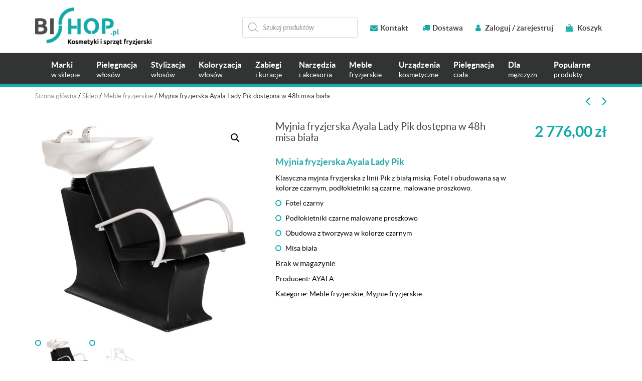

--- FILE ---
content_type: text/html; charset=UTF-8
request_url: https://bishop.pl/sklep/myjnia-fryzjerska-ayala-lady-pik-dostepna-w-48h-misa-biala/
body_size: 23362
content:
<!DOCTYPE html>
<html lang="pl-PL">
<head>

<!-- Google Tag Manager -->
<script>(function(w,d,s,l,i){w[l]=w[l]||[];w[l].push({'gtm.start':
new Date().getTime(),event:'gtm.js'});var f=d.getElementsByTagName(s)[0],
j=d.createElement(s),dl=l!='dataLayer'?'&l='+l:'';j.async=true;j.src=
'https://www.googletagmanager.com/gtm.js?id='+i+dl;f.parentNode.insertBefore(j,f);
})(window,document,'script','dataLayer','GTM-WPZBJ3H');</script>
<!-- End Google Tag Manager -->



	<meta charset="UTF-8">
	<meta name="viewport" content="width=device-width, initial-scale=1.0">
	<meta http-equiv="X-UA-Compatible" content="IE=edge">

	<title>Myjnia fryzjerska Ayala Lady Pik dostępna w 48h misa biała - Bishop</title>

	<link rel="profile" href="http://gmpg.org/xfn/11">
	<link rel="pingback" href="https://bishop.pl/xmlrpc.php">
	<link rel="icon" type="image/ico" href="https://bishop.pl/wp-content/themes/bishop/includes/img/favicon.png" sizes="16x16">
	<meta name='robots' content='index, follow, max-image-preview:large, max-snippet:-1, max-video-preview:-1' />

	<!-- This site is optimized with the Yoast SEO plugin v22.6 - https://yoast.com/wordpress/plugins/seo/ -->
	<meta name="description" content="Myjnia fryzjerska Ayala Lady Pik Klasyczna myjnia fryzjerska z linii Pik z białą miską. Fotel i obudowana są w kolorze czarnym, podłokietniki są czarne, malowane proszkowo.   Fotel czarny  Podłokietniki czarne malowane proszkowo  Obudowa z tworzywa w kolorze czarnym  Misa biała" />
	<link rel="canonical" href="https://bishop.pl/sklep/myjnia-fryzjerska-ayala-lady-pik-dostepna-w-48h-misa-biala/" />
	<meta property="og:locale" content="pl_PL" />
	<meta property="og:type" content="article" />
	<meta property="og:title" content="Myjnia fryzjerska Ayala Lady Pik dostępna w 48h misa biała - Bishop" />
	<meta property="og:description" content="Myjnia fryzjerska Ayala Lady Pik Klasyczna myjnia fryzjerska z linii Pik z białą miską. Fotel i obudowana są w kolorze czarnym, podłokietniki są czarne, malowane proszkowo.   Fotel czarny  Podłokietniki czarne malowane proszkowo  Obudowa z tworzywa w kolorze czarnym  Misa biała" />
	<meta property="og:url" content="https://bishop.pl/sklep/myjnia-fryzjerska-ayala-lady-pik-dostepna-w-48h-misa-biala/" />
	<meta property="og:site_name" content="Bishop - sklep z kosmetykami i sprzętem fryzjerskim" />
	<meta property="article:publisher" content="https://www.facebook.com/Bishoppl-1674320262860081/" />
	<meta property="article:modified_time" content="2025-03-19T08:37:52+00:00" />
	<meta property="og:image" content="https://bishop.pl/wp-content/uploads/Myjnia-Ayala-Lady-Pik-.jpg" />
	<meta property="og:image:width" content="1000" />
	<meta property="og:image:height" content="1000" />
	<meta property="og:image:type" content="image/jpeg" />
	<meta name="twitter:card" content="summary_large_image" />
	<meta name="twitter:label1" content="Szacowany czas czytania" />
	<meta name="twitter:data1" content="1 minuta" />
	<script type="application/ld+json" class="yoast-schema-graph">{"@context":"https://schema.org","@graph":[{"@type":"WebPage","@id":"https://bishop.pl/sklep/myjnia-fryzjerska-ayala-lady-pik-dostepna-w-48h-misa-biala/","url":"https://bishop.pl/sklep/myjnia-fryzjerska-ayala-lady-pik-dostepna-w-48h-misa-biala/","name":"Myjnia fryzjerska Ayala Lady Pik dostępna w 48h misa biała - Bishop","isPartOf":{"@id":"https://bishop.pl/#website"},"primaryImageOfPage":{"@id":"https://bishop.pl/sklep/myjnia-fryzjerska-ayala-lady-pik-dostepna-w-48h-misa-biala/#primaryimage"},"image":{"@id":"https://bishop.pl/sklep/myjnia-fryzjerska-ayala-lady-pik-dostepna-w-48h-misa-biala/#primaryimage"},"thumbnailUrl":"https://bishop.pl/wp-content/uploads/Myjnia-Ayala-Lady-Pik-.jpg","datePublished":"2019-07-21T10:19:35+00:00","dateModified":"2025-03-19T08:37:52+00:00","description":"Myjnia fryzjerska Ayala Lady Pik Klasyczna myjnia fryzjerska z linii Pik z białą miską. Fotel i obudowana są w kolorze czarnym, podłokietniki są czarne, malowane proszkowo. Fotel czarny Podłokietniki czarne malowane proszkowo Obudowa z tworzywa w kolorze czarnym Misa biała","breadcrumb":{"@id":"https://bishop.pl/sklep/myjnia-fryzjerska-ayala-lady-pik-dostepna-w-48h-misa-biala/#breadcrumb"},"inLanguage":"pl-PL","potentialAction":[{"@type":"ReadAction","target":["https://bishop.pl/sklep/myjnia-fryzjerska-ayala-lady-pik-dostepna-w-48h-misa-biala/"]}]},{"@type":"ImageObject","inLanguage":"pl-PL","@id":"https://bishop.pl/sklep/myjnia-fryzjerska-ayala-lady-pik-dostepna-w-48h-misa-biala/#primaryimage","url":"https://bishop.pl/wp-content/uploads/Myjnia-Ayala-Lady-Pik-.jpg","contentUrl":"https://bishop.pl/wp-content/uploads/Myjnia-Ayala-Lady-Pik-.jpg","width":1000,"height":1000},{"@type":"BreadcrumbList","@id":"https://bishop.pl/sklep/myjnia-fryzjerska-ayala-lady-pik-dostepna-w-48h-misa-biala/#breadcrumb","itemListElement":[{"@type":"ListItem","position":1,"name":"Strona główna","item":"https://bishop.pl/"},{"@type":"ListItem","position":2,"name":"Sklep","item":"https://bishop.pl/sklep/"},{"@type":"ListItem","position":3,"name":"Meble fryzjerskie","item":"https://bishop.pl/kategoria-produktu/meble-fryzjerskie/"},{"@type":"ListItem","position":4,"name":"Myjnia fryzjerska Ayala Lady Pik dostępna w 48h misa biała"}]},{"@type":"WebSite","@id":"https://bishop.pl/#website","url":"https://bishop.pl/","name":"Bishop - sklep z kosmetykami i sprzętem fryzjerskim","description":"Kosmetyki i sprzęt fryzjerski","potentialAction":[{"@type":"SearchAction","target":{"@type":"EntryPoint","urlTemplate":"https://bishop.pl/?s={search_term_string}"},"query-input":"required name=search_term_string"}],"inLanguage":"pl-PL"}]}</script>
	<!-- / Yoast SEO plugin. -->


<link rel="alternate" type="application/rss+xml" title="Bishop - sklep z kosmetykami i sprzętem fryzjerskim &raquo; Kanał z wpisami" href="https://bishop.pl/feed/" />
<link rel="alternate" type="application/rss+xml" title="Bishop - sklep z kosmetykami i sprzętem fryzjerskim &raquo; Kanał z komentarzami" href="https://bishop.pl/comments/feed/" />
<link rel="alternate" type="application/rss+xml" title="Bishop - sklep z kosmetykami i sprzętem fryzjerskim &raquo; Myjnia fryzjerska Ayala Lady Pik dostępna w 48h misa biała Kanał z komentarzami" href="https://bishop.pl/sklep/myjnia-fryzjerska-ayala-lady-pik-dostepna-w-48h-misa-biala/feed/" />
<script type="text/javascript">
window._wpemojiSettings = {"baseUrl":"https:\/\/s.w.org\/images\/core\/emoji\/14.0.0\/72x72\/","ext":".png","svgUrl":"https:\/\/s.w.org\/images\/core\/emoji\/14.0.0\/svg\/","svgExt":".svg","source":{"concatemoji":"https:\/\/bishop.pl\/wp-includes\/js\/wp-emoji-release.min.js?ver=6.3.7"}};
/*! This file is auto-generated */
!function(i,n){var o,s,e;function c(e){try{var t={supportTests:e,timestamp:(new Date).valueOf()};sessionStorage.setItem(o,JSON.stringify(t))}catch(e){}}function p(e,t,n){e.clearRect(0,0,e.canvas.width,e.canvas.height),e.fillText(t,0,0);var t=new Uint32Array(e.getImageData(0,0,e.canvas.width,e.canvas.height).data),r=(e.clearRect(0,0,e.canvas.width,e.canvas.height),e.fillText(n,0,0),new Uint32Array(e.getImageData(0,0,e.canvas.width,e.canvas.height).data));return t.every(function(e,t){return e===r[t]})}function u(e,t,n){switch(t){case"flag":return n(e,"\ud83c\udff3\ufe0f\u200d\u26a7\ufe0f","\ud83c\udff3\ufe0f\u200b\u26a7\ufe0f")?!1:!n(e,"\ud83c\uddfa\ud83c\uddf3","\ud83c\uddfa\u200b\ud83c\uddf3")&&!n(e,"\ud83c\udff4\udb40\udc67\udb40\udc62\udb40\udc65\udb40\udc6e\udb40\udc67\udb40\udc7f","\ud83c\udff4\u200b\udb40\udc67\u200b\udb40\udc62\u200b\udb40\udc65\u200b\udb40\udc6e\u200b\udb40\udc67\u200b\udb40\udc7f");case"emoji":return!n(e,"\ud83e\udef1\ud83c\udffb\u200d\ud83e\udef2\ud83c\udfff","\ud83e\udef1\ud83c\udffb\u200b\ud83e\udef2\ud83c\udfff")}return!1}function f(e,t,n){var r="undefined"!=typeof WorkerGlobalScope&&self instanceof WorkerGlobalScope?new OffscreenCanvas(300,150):i.createElement("canvas"),a=r.getContext("2d",{willReadFrequently:!0}),o=(a.textBaseline="top",a.font="600 32px Arial",{});return e.forEach(function(e){o[e]=t(a,e,n)}),o}function t(e){var t=i.createElement("script");t.src=e,t.defer=!0,i.head.appendChild(t)}"undefined"!=typeof Promise&&(o="wpEmojiSettingsSupports",s=["flag","emoji"],n.supports={everything:!0,everythingExceptFlag:!0},e=new Promise(function(e){i.addEventListener("DOMContentLoaded",e,{once:!0})}),new Promise(function(t){var n=function(){try{var e=JSON.parse(sessionStorage.getItem(o));if("object"==typeof e&&"number"==typeof e.timestamp&&(new Date).valueOf()<e.timestamp+604800&&"object"==typeof e.supportTests)return e.supportTests}catch(e){}return null}();if(!n){if("undefined"!=typeof Worker&&"undefined"!=typeof OffscreenCanvas&&"undefined"!=typeof URL&&URL.createObjectURL&&"undefined"!=typeof Blob)try{var e="postMessage("+f.toString()+"("+[JSON.stringify(s),u.toString(),p.toString()].join(",")+"));",r=new Blob([e],{type:"text/javascript"}),a=new Worker(URL.createObjectURL(r),{name:"wpTestEmojiSupports"});return void(a.onmessage=function(e){c(n=e.data),a.terminate(),t(n)})}catch(e){}c(n=f(s,u,p))}t(n)}).then(function(e){for(var t in e)n.supports[t]=e[t],n.supports.everything=n.supports.everything&&n.supports[t],"flag"!==t&&(n.supports.everythingExceptFlag=n.supports.everythingExceptFlag&&n.supports[t]);n.supports.everythingExceptFlag=n.supports.everythingExceptFlag&&!n.supports.flag,n.DOMReady=!1,n.readyCallback=function(){n.DOMReady=!0}}).then(function(){return e}).then(function(){var e;n.supports.everything||(n.readyCallback(),(e=n.source||{}).concatemoji?t(e.concatemoji):e.wpemoji&&e.twemoji&&(t(e.twemoji),t(e.wpemoji)))}))}((window,document),window._wpemojiSettings);
</script>
<style type="text/css">
img.wp-smiley,
img.emoji {
	display: inline !important;
	border: none !important;
	box-shadow: none !important;
	height: 1em !important;
	width: 1em !important;
	margin: 0 0.07em !important;
	vertical-align: -0.1em !important;
	background: none !important;
	padding: 0 !important;
}
</style>
	<link rel='stylesheet' id='wp-block-library-css' href='https://bishop.pl/wp-includes/css/dist/block-library/style.min.css?ver=6.3.7' type='text/css' media='all' />
<style id='classic-theme-styles-inline-css' type='text/css'>
/*! This file is auto-generated */
.wp-block-button__link{color:#fff;background-color:#32373c;border-radius:9999px;box-shadow:none;text-decoration:none;padding:calc(.667em + 2px) calc(1.333em + 2px);font-size:1.125em}.wp-block-file__button{background:#32373c;color:#fff;text-decoration:none}
</style>
<style id='global-styles-inline-css' type='text/css'>
body{--wp--preset--color--black: #000000;--wp--preset--color--cyan-bluish-gray: #abb8c3;--wp--preset--color--white: #ffffff;--wp--preset--color--pale-pink: #f78da7;--wp--preset--color--vivid-red: #cf2e2e;--wp--preset--color--luminous-vivid-orange: #ff6900;--wp--preset--color--luminous-vivid-amber: #fcb900;--wp--preset--color--light-green-cyan: #7bdcb5;--wp--preset--color--vivid-green-cyan: #00d084;--wp--preset--color--pale-cyan-blue: #8ed1fc;--wp--preset--color--vivid-cyan-blue: #0693e3;--wp--preset--color--vivid-purple: #9b51e0;--wp--preset--gradient--vivid-cyan-blue-to-vivid-purple: linear-gradient(135deg,rgba(6,147,227,1) 0%,rgb(155,81,224) 100%);--wp--preset--gradient--light-green-cyan-to-vivid-green-cyan: linear-gradient(135deg,rgb(122,220,180) 0%,rgb(0,208,130) 100%);--wp--preset--gradient--luminous-vivid-amber-to-luminous-vivid-orange: linear-gradient(135deg,rgba(252,185,0,1) 0%,rgba(255,105,0,1) 100%);--wp--preset--gradient--luminous-vivid-orange-to-vivid-red: linear-gradient(135deg,rgba(255,105,0,1) 0%,rgb(207,46,46) 100%);--wp--preset--gradient--very-light-gray-to-cyan-bluish-gray: linear-gradient(135deg,rgb(238,238,238) 0%,rgb(169,184,195) 100%);--wp--preset--gradient--cool-to-warm-spectrum: linear-gradient(135deg,rgb(74,234,220) 0%,rgb(151,120,209) 20%,rgb(207,42,186) 40%,rgb(238,44,130) 60%,rgb(251,105,98) 80%,rgb(254,248,76) 100%);--wp--preset--gradient--blush-light-purple: linear-gradient(135deg,rgb(255,206,236) 0%,rgb(152,150,240) 100%);--wp--preset--gradient--blush-bordeaux: linear-gradient(135deg,rgb(254,205,165) 0%,rgb(254,45,45) 50%,rgb(107,0,62) 100%);--wp--preset--gradient--luminous-dusk: linear-gradient(135deg,rgb(255,203,112) 0%,rgb(199,81,192) 50%,rgb(65,88,208) 100%);--wp--preset--gradient--pale-ocean: linear-gradient(135deg,rgb(255,245,203) 0%,rgb(182,227,212) 50%,rgb(51,167,181) 100%);--wp--preset--gradient--electric-grass: linear-gradient(135deg,rgb(202,248,128) 0%,rgb(113,206,126) 100%);--wp--preset--gradient--midnight: linear-gradient(135deg,rgb(2,3,129) 0%,rgb(40,116,252) 100%);--wp--preset--font-size--small: 13px;--wp--preset--font-size--medium: 20px;--wp--preset--font-size--large: 36px;--wp--preset--font-size--x-large: 42px;--wp--preset--spacing--20: 0.44rem;--wp--preset--spacing--30: 0.67rem;--wp--preset--spacing--40: 1rem;--wp--preset--spacing--50: 1.5rem;--wp--preset--spacing--60: 2.25rem;--wp--preset--spacing--70: 3.38rem;--wp--preset--spacing--80: 5.06rem;--wp--preset--shadow--natural: 6px 6px 9px rgba(0, 0, 0, 0.2);--wp--preset--shadow--deep: 12px 12px 50px rgba(0, 0, 0, 0.4);--wp--preset--shadow--sharp: 6px 6px 0px rgba(0, 0, 0, 0.2);--wp--preset--shadow--outlined: 6px 6px 0px -3px rgba(255, 255, 255, 1), 6px 6px rgba(0, 0, 0, 1);--wp--preset--shadow--crisp: 6px 6px 0px rgba(0, 0, 0, 1);}:where(.is-layout-flex){gap: 0.5em;}:where(.is-layout-grid){gap: 0.5em;}body .is-layout-flow > .alignleft{float: left;margin-inline-start: 0;margin-inline-end: 2em;}body .is-layout-flow > .alignright{float: right;margin-inline-start: 2em;margin-inline-end: 0;}body .is-layout-flow > .aligncenter{margin-left: auto !important;margin-right: auto !important;}body .is-layout-constrained > .alignleft{float: left;margin-inline-start: 0;margin-inline-end: 2em;}body .is-layout-constrained > .alignright{float: right;margin-inline-start: 2em;margin-inline-end: 0;}body .is-layout-constrained > .aligncenter{margin-left: auto !important;margin-right: auto !important;}body .is-layout-constrained > :where(:not(.alignleft):not(.alignright):not(.alignfull)){max-width: var(--wp--style--global--content-size);margin-left: auto !important;margin-right: auto !important;}body .is-layout-constrained > .alignwide{max-width: var(--wp--style--global--wide-size);}body .is-layout-flex{display: flex;}body .is-layout-flex{flex-wrap: wrap;align-items: center;}body .is-layout-flex > *{margin: 0;}body .is-layout-grid{display: grid;}body .is-layout-grid > *{margin: 0;}:where(.wp-block-columns.is-layout-flex){gap: 2em;}:where(.wp-block-columns.is-layout-grid){gap: 2em;}:where(.wp-block-post-template.is-layout-flex){gap: 1.25em;}:where(.wp-block-post-template.is-layout-grid){gap: 1.25em;}.has-black-color{color: var(--wp--preset--color--black) !important;}.has-cyan-bluish-gray-color{color: var(--wp--preset--color--cyan-bluish-gray) !important;}.has-white-color{color: var(--wp--preset--color--white) !important;}.has-pale-pink-color{color: var(--wp--preset--color--pale-pink) !important;}.has-vivid-red-color{color: var(--wp--preset--color--vivid-red) !important;}.has-luminous-vivid-orange-color{color: var(--wp--preset--color--luminous-vivid-orange) !important;}.has-luminous-vivid-amber-color{color: var(--wp--preset--color--luminous-vivid-amber) !important;}.has-light-green-cyan-color{color: var(--wp--preset--color--light-green-cyan) !important;}.has-vivid-green-cyan-color{color: var(--wp--preset--color--vivid-green-cyan) !important;}.has-pale-cyan-blue-color{color: var(--wp--preset--color--pale-cyan-blue) !important;}.has-vivid-cyan-blue-color{color: var(--wp--preset--color--vivid-cyan-blue) !important;}.has-vivid-purple-color{color: var(--wp--preset--color--vivid-purple) !important;}.has-black-background-color{background-color: var(--wp--preset--color--black) !important;}.has-cyan-bluish-gray-background-color{background-color: var(--wp--preset--color--cyan-bluish-gray) !important;}.has-white-background-color{background-color: var(--wp--preset--color--white) !important;}.has-pale-pink-background-color{background-color: var(--wp--preset--color--pale-pink) !important;}.has-vivid-red-background-color{background-color: var(--wp--preset--color--vivid-red) !important;}.has-luminous-vivid-orange-background-color{background-color: var(--wp--preset--color--luminous-vivid-orange) !important;}.has-luminous-vivid-amber-background-color{background-color: var(--wp--preset--color--luminous-vivid-amber) !important;}.has-light-green-cyan-background-color{background-color: var(--wp--preset--color--light-green-cyan) !important;}.has-vivid-green-cyan-background-color{background-color: var(--wp--preset--color--vivid-green-cyan) !important;}.has-pale-cyan-blue-background-color{background-color: var(--wp--preset--color--pale-cyan-blue) !important;}.has-vivid-cyan-blue-background-color{background-color: var(--wp--preset--color--vivid-cyan-blue) !important;}.has-vivid-purple-background-color{background-color: var(--wp--preset--color--vivid-purple) !important;}.has-black-border-color{border-color: var(--wp--preset--color--black) !important;}.has-cyan-bluish-gray-border-color{border-color: var(--wp--preset--color--cyan-bluish-gray) !important;}.has-white-border-color{border-color: var(--wp--preset--color--white) !important;}.has-pale-pink-border-color{border-color: var(--wp--preset--color--pale-pink) !important;}.has-vivid-red-border-color{border-color: var(--wp--preset--color--vivid-red) !important;}.has-luminous-vivid-orange-border-color{border-color: var(--wp--preset--color--luminous-vivid-orange) !important;}.has-luminous-vivid-amber-border-color{border-color: var(--wp--preset--color--luminous-vivid-amber) !important;}.has-light-green-cyan-border-color{border-color: var(--wp--preset--color--light-green-cyan) !important;}.has-vivid-green-cyan-border-color{border-color: var(--wp--preset--color--vivid-green-cyan) !important;}.has-pale-cyan-blue-border-color{border-color: var(--wp--preset--color--pale-cyan-blue) !important;}.has-vivid-cyan-blue-border-color{border-color: var(--wp--preset--color--vivid-cyan-blue) !important;}.has-vivid-purple-border-color{border-color: var(--wp--preset--color--vivid-purple) !important;}.has-vivid-cyan-blue-to-vivid-purple-gradient-background{background: var(--wp--preset--gradient--vivid-cyan-blue-to-vivid-purple) !important;}.has-light-green-cyan-to-vivid-green-cyan-gradient-background{background: var(--wp--preset--gradient--light-green-cyan-to-vivid-green-cyan) !important;}.has-luminous-vivid-amber-to-luminous-vivid-orange-gradient-background{background: var(--wp--preset--gradient--luminous-vivid-amber-to-luminous-vivid-orange) !important;}.has-luminous-vivid-orange-to-vivid-red-gradient-background{background: var(--wp--preset--gradient--luminous-vivid-orange-to-vivid-red) !important;}.has-very-light-gray-to-cyan-bluish-gray-gradient-background{background: var(--wp--preset--gradient--very-light-gray-to-cyan-bluish-gray) !important;}.has-cool-to-warm-spectrum-gradient-background{background: var(--wp--preset--gradient--cool-to-warm-spectrum) !important;}.has-blush-light-purple-gradient-background{background: var(--wp--preset--gradient--blush-light-purple) !important;}.has-blush-bordeaux-gradient-background{background: var(--wp--preset--gradient--blush-bordeaux) !important;}.has-luminous-dusk-gradient-background{background: var(--wp--preset--gradient--luminous-dusk) !important;}.has-pale-ocean-gradient-background{background: var(--wp--preset--gradient--pale-ocean) !important;}.has-electric-grass-gradient-background{background: var(--wp--preset--gradient--electric-grass) !important;}.has-midnight-gradient-background{background: var(--wp--preset--gradient--midnight) !important;}.has-small-font-size{font-size: var(--wp--preset--font-size--small) !important;}.has-medium-font-size{font-size: var(--wp--preset--font-size--medium) !important;}.has-large-font-size{font-size: var(--wp--preset--font-size--large) !important;}.has-x-large-font-size{font-size: var(--wp--preset--font-size--x-large) !important;}
.wp-block-navigation a:where(:not(.wp-element-button)){color: inherit;}
:where(.wp-block-post-template.is-layout-flex){gap: 1.25em;}:where(.wp-block-post-template.is-layout-grid){gap: 1.25em;}
:where(.wp-block-columns.is-layout-flex){gap: 2em;}:where(.wp-block-columns.is-layout-grid){gap: 2em;}
.wp-block-pullquote{font-size: 1.5em;line-height: 1.6;}
</style>
<link rel='stylesheet' id='contact-form-7-css' href='https://bishop.pl/wp-content/plugins/contact-form-7/includes/css/styles.css?ver=5.9.8' type='text/css' media='all' />
<link rel='stylesheet' id='geeshop-css-css' href='https://bishop.pl/wp-content/plugins/geeshop/asset/css/geeshop.css?ver=1.0' type='text/css' media='all' />
<link rel='stylesheet' id='checkout_fileds-css' href='https://bishop.pl/wp-content/plugins/geeshop/addin/checkout_fileds/asset/css/checkout_fileds2.css?ver=6.3.7' type='text/css' media='all' />
<link rel='stylesheet' id='photoswipe-css' href='https://bishop.pl/wp-content/plugins/woocommerce/assets/css/photoswipe/photoswipe.min.css?ver=8.7.2' type='text/css' media='all' />
<link rel='stylesheet' id='photoswipe-default-skin-css' href='https://bishop.pl/wp-content/plugins/woocommerce/assets/css/photoswipe/default-skin/default-skin.min.css?ver=8.7.2' type='text/css' media='all' />
<link rel='stylesheet' id='woocommerce-layout-css' href='https://bishop.pl/wp-content/plugins/woocommerce/assets/css/woocommerce-layout.css?ver=8.7.2' type='text/css' media='all' />
<link rel='stylesheet' id='woocommerce-smallscreen-css' href='https://bishop.pl/wp-content/plugins/woocommerce/assets/css/woocommerce-smallscreen.css?ver=8.7.2' type='text/css' media='only screen and (max-width: 768px)' />
<link rel='stylesheet' id='woocommerce-general-css' href='https://bishop.pl/wp-content/plugins/woocommerce/assets/css/woocommerce.css?ver=8.7.2' type='text/css' media='all' />
<style id='woocommerce-inline-inline-css' type='text/css'>
.woocommerce form .form-row .required { visibility: visible; }
</style>
<link rel='stylesheet' id='megamenu-css' href='https://bishop.pl/wp-content/uploads/maxmegamenu/style.css?ver=973615' type='text/css' media='all' />
<link rel='stylesheet' id='dashicons-css' href='https://bishop.pl/wp-includes/css/dashicons.min.css?ver=6.3.7' type='text/css' media='all' />
<link rel='stylesheet' id='dgwt-wcas-style-css' href='https://bishop.pl/wp-content/plugins/ajax-search-for-woocommerce/assets/css/style.min.css?ver=1.32.2' type='text/css' media='all' />
<link rel='stylesheet' id='_tk-bootstrap-wp-css' href='https://bishop.pl/wp-content/themes/bishop/includes/css/bootstrap-wp.css?ver=6.3.7' type='text/css' media='all' />
<link rel='stylesheet' id='_tk-bootstrap-css' href='https://bishop.pl/wp-content/themes/bishop/includes/resources/bootstrap/css/bootstrap.min.css?ver=6.3.7' type='text/css' media='all' />
<link rel='stylesheet' id='_tk-font-awesome-css' href='https://bishop.pl/wp-content/themes/bishop/includes/css/font-awesome.min.css?ver=4.7.0' type='text/css' media='all' />
<link rel='stylesheet' id='owl-carousel-css' href='https://bishop.pl/wp-content/themes/bishop/includes/css/owl.carousel.css?ver=6.3.7' type='text/css' media='all' />
<link rel='stylesheet' id='_tk-style-css' href='https://bishop.pl/wp-content/themes/bishop/style.css?ver=6.3.7' type='text/css' media='all' />
<link rel='stylesheet' id='flexible-shipping-free-shipping-css' href='https://bishop.pl/wp-content/plugins/flexible-shipping/assets/dist/css/free-shipping.css?ver=5.0.5.2' type='text/css' media='all' />
<script type='text/javascript' src='https://bishop.pl/wp-includes/js/jquery/jquery.min.js?ver=3.7.0' id='jquery-core-js'></script>
<script type='text/javascript' src='https://bishop.pl/wp-includes/js/jquery/jquery-migrate.min.js?ver=3.4.1' id='jquery-migrate-js'></script>
<script type='text/javascript' src='https://bishop.pl/wp-content/plugins/woocommerce/assets/js/jquery-blockui/jquery.blockUI.min.js?ver=2.7.0-wc.8.7.2' id='jquery-blockui-js' defer data-wp-strategy='defer'></script>
<script type='text/javascript' id='wc-add-to-cart-js-extra'>
/* <![CDATA[ */
var wc_add_to_cart_params = {"ajax_url":"\/wp-admin\/admin-ajax.php","wc_ajax_url":"\/?wc-ajax=%%endpoint%%","i18n_view_cart":"Zobacz koszyk","cart_url":"https:\/\/bishop.pl\/koszyk\/","is_cart":"","cart_redirect_after_add":"no"};
/* ]]> */
</script>
<script type='text/javascript' src='https://bishop.pl/wp-content/plugins/woocommerce/assets/js/frontend/add-to-cart.min.js?ver=8.7.2' id='wc-add-to-cart-js' defer data-wp-strategy='defer'></script>
<script type='text/javascript' src='https://bishop.pl/wp-content/plugins/woocommerce/assets/js/zoom/jquery.zoom.min.js?ver=1.7.21-wc.8.7.2' id='zoom-js' defer data-wp-strategy='defer'></script>
<script type='text/javascript' src='https://bishop.pl/wp-content/plugins/woocommerce/assets/js/flexslider/jquery.flexslider.min.js?ver=2.7.2-wc.8.7.2' id='flexslider-js' defer data-wp-strategy='defer'></script>
<script type='text/javascript' src='https://bishop.pl/wp-content/plugins/woocommerce/assets/js/photoswipe/photoswipe.min.js?ver=4.1.1-wc.8.7.2' id='photoswipe-js' defer data-wp-strategy='defer'></script>
<script type='text/javascript' src='https://bishop.pl/wp-content/plugins/woocommerce/assets/js/photoswipe/photoswipe-ui-default.min.js?ver=4.1.1-wc.8.7.2' id='photoswipe-ui-default-js' defer data-wp-strategy='defer'></script>
<script type='text/javascript' id='wc-single-product-js-extra'>
/* <![CDATA[ */
var wc_single_product_params = {"i18n_required_rating_text":"Prosz\u0119 wybra\u0107 ocen\u0119","review_rating_required":"no","flexslider":{"rtl":false,"animation":"slide","smoothHeight":true,"directionNav":false,"controlNav":"thumbnails","slideshow":false,"animationSpeed":500,"animationLoop":false,"allowOneSlide":false},"zoom_enabled":"1","zoom_options":[],"photoswipe_enabled":"1","photoswipe_options":{"shareEl":false,"closeOnScroll":false,"history":false,"hideAnimationDuration":0,"showAnimationDuration":0},"flexslider_enabled":"1"};
/* ]]> */
</script>
<script type='text/javascript' src='https://bishop.pl/wp-content/plugins/woocommerce/assets/js/frontend/single-product.min.js?ver=8.7.2' id='wc-single-product-js' defer data-wp-strategy='defer'></script>
<script type='text/javascript' src='https://bishop.pl/wp-content/plugins/woocommerce/assets/js/js-cookie/js.cookie.min.js?ver=2.1.4-wc.8.7.2' id='js-cookie-js' defer data-wp-strategy='defer'></script>
<script type='text/javascript' id='woocommerce-js-extra'>
/* <![CDATA[ */
var woocommerce_params = {"ajax_url":"\/wp-admin\/admin-ajax.php","wc_ajax_url":"\/?wc-ajax=%%endpoint%%"};
/* ]]> */
</script>
<script type='text/javascript' src='https://bishop.pl/wp-content/plugins/woocommerce/assets/js/frontend/woocommerce.min.js?ver=8.7.2' id='woocommerce-js' defer data-wp-strategy='defer'></script>
<script type='text/javascript' src='https://bishop.pl/wp-content/themes/bishop/includes/resources/bootstrap/js/bootstrap.min.js?ver=6.3.7' id='_tk-bootstrapjs-js'></script>
<script type='text/javascript' src='https://bishop.pl/wp-content/themes/bishop/includes/js/bootstrap-wp.js?ver=6.3.7' id='_tk-bootstrapwp-js'></script>
<script type='text/javascript' src='https://bishop.pl/wp-content/themes/bishop/includes/js/owl.carousel.min.js?ver=6.3.7' id='owl-script-js'></script>
<script type='text/javascript' src='https://bishop.pl/wp-content/themes/bishop/includes/js/jquery.matchHeight.js?ver=6.3.7' id='match-height-js'></script>
<script type='text/javascript' src='https://bishop.pl/wp-content/themes/bishop/includes/js/jquery.mobile.custom.min.js?ver=6.3.7' id='mobile-js'></script>
<script type='text/javascript' src='https://bishop.pl/wp-content/themes/bishop/includes/js/functions.js?ver=6.3.7' id='functions-js'></script>
<script type='text/javascript' id='enhanced-ecommerce-google-analytics-js-extra'>
/* <![CDATA[ */
var ConvAioGlobal = {"nonce":"9248c1cd9f"};
/* ]]> */
</script>
<script data-cfasync="false" data-no-optimize="1" data-pagespeed-no-defer type='text/javascript' src='https://bishop.pl/wp-content/plugins/enhanced-e-commerce-for-woocommerce-store/public/js/con-gtm-google-analytics.js?ver=7.2.15' id='enhanced-ecommerce-google-analytics-js'></script>
<script data-cfasync="false" data-no-optimize="1" data-pagespeed-no-defer id="enhanced-ecommerce-google-analytics-js-after" type="text/javascript">
tvc_smd={"tvc_wcv":"8.7.2","tvc_wpv":"6.3.7","tvc_eev":"7.2.15","tvc_sub_data":{"sub_id":"76383","cu_id":"65985","pl_id":"1","ga_tra_option":"","ga_property_id":"","ga_measurement_id":"","ga_ads_id":"","ga_gmc_id":"","ga_gmc_id_p":"","op_gtag_js":"0","op_en_e_t":"0","op_rm_t_t":"0","op_dy_rm_t_t":"0","op_li_ga_wi_ads":"0","gmc_is_product_sync":"0","gmc_is_site_verified":"0","gmc_is_domain_claim":"0","gmc_product_count":"0","fb_pixel_id":""}};
</script>
<link rel="https://api.w.org/" href="https://bishop.pl/wp-json/" /><link rel="alternate" type="application/json" href="https://bishop.pl/wp-json/wp/v2/product/8824" /><link rel="EditURI" type="application/rsd+xml" title="RSD" href="https://bishop.pl/xmlrpc.php?rsd" />
<meta name="generator" content="WordPress 6.3.7" />
<meta name="generator" content="WooCommerce 8.7.2" />
<link rel='shortlink' href='https://bishop.pl/?p=8824' />
<link rel="alternate" type="application/json+oembed" href="https://bishop.pl/wp-json/oembed/1.0/embed?url=https%3A%2F%2Fbishop.pl%2Fsklep%2Fmyjnia-fryzjerska-ayala-lady-pik-dostepna-w-48h-misa-biala%2F" />
<link rel="alternate" type="text/xml+oembed" href="https://bishop.pl/wp-json/oembed/1.0/embed?url=https%3A%2F%2Fbishop.pl%2Fsklep%2Fmyjnia-fryzjerska-ayala-lady-pik-dostepna-w-48h-misa-biala%2F&#038;format=xml" />
    <script>(function(w,d,s,i,dl){w._ceneo = w._ceneo || function () {
        w._ceneo.e = w._ceneo.e || []; w._ceneo.e.push(arguments); };
        w._ceneo.e = w._ceneo.e || [];dl=dl===undefined?"dataLayer":dl;
        const f = d.getElementsByTagName(s)[0], j = d.createElement(s);
        j.defer = true;
        j.src = "https://ssl.ceneo.pl/ct/v5/script.js?accountGuid=" + i +
        "&t=" + Date.now() + (dl ? "&dl=" + dl : '');
        f.parentNode.insertBefore(j, f);
    })(window, document, "script", "6c96c9f5-30e1-43a1-a5a3-583446c3b417");
    </script>
		<style>
			.dgwt-wcas-ico-magnifier,.dgwt-wcas-ico-magnifier-handler{max-width:20px}.dgwt-wcas-search-wrapp{max-width:600px}		</style>
			<noscript><style>.woocommerce-product-gallery{ opacity: 1 !important; }</style></noscript>
	        <script data-cfasync="false" data-no-optimize="1" data-pagespeed-no-defer>
            var tvc_lc = 'PLN';
        </script>
        <script data-cfasync="false" data-no-optimize="1" data-pagespeed-no-defer>
            var tvc_lc = 'PLN';
        </script>
<script data-cfasync="false" data-pagespeed-no-defer>
      window.dataLayer = window.dataLayer || [];
      dataLayer.push({"event":"begin_datalayer","conv_track_email":"1","conv_track_phone":"1","conv_track_address":"1","conv_track_page_scroll":"1","conv_track_file_download":"1","conv_track_author":"1","conv_track_signup":"1","conv_track_signin":"1"});
    </script>    <!-- Google Tag Manager by Conversios-->
    <script>
      (function(w, d, s, l, i) {
        w[l] = w[l] || [];
        w[l].push({
          'gtm.start': new Date().getTime(),
          event: 'gtm.js'
        });
        var f = d.getElementsByTagName(s)[0],
          j = d.createElement(s),
          dl = l != 'dataLayer' ? '&l=' + l : '';
        j.async = true;
        j.src =
          'https://www.googletagmanager.com/gtm.js?id=' + i + dl;
        f.parentNode.insertBefore(j, f);
      })(window, document, 'script', 'dataLayer', 'GTM-K7X94DG');
    </script>
    <!-- End Google Tag Manager -->
      <script>
      (window.gaDevIds = window.gaDevIds || []).push('5CDcaG');
    </script>
          <script data-cfasync="false" data-no-optimize="1" data-pagespeed-no-defer>
            var tvc_lc = 'PLN';
        </script>
        <script data-cfasync="false" data-no-optimize="1" data-pagespeed-no-defer>
            var tvc_lc = 'PLN';
        </script>
		<style type="text/css" id="wp-custom-css">
			div.summary.entry-summary > div.basic-info > div.brand-name-box > p > a:nth-child(2)
{
	visibility:hidden;
}

.purchasable.product-type-simple > div > a:nth-child(2)
{
	display:none;
}

@media (max-width: 768px){
.home .slider_section, .home .blocks_section {
    display: block;
	}
	
.home .slider_section, .home .blocks_section .block-dark {
    display: none;
	}
}

#mega-menu-wrap-primary #mega-menu-primary>li.mega-menu-item>a.mega-menu-link {
    padding: 13.8px;
}

#product-4619 > div.summary.entry-summary > div.basic-info > form > button
{display:none;}

#woocommerce_product_categories-2 > ul > li.cat-item.cat-item-419 > a
{
	display:none;
}

#cn-accept-cookie {
	border-radius: 0;
}		</style>
		<style type="text/css">/** Mega Menu CSS: fs **/</style>
	<meta name="google-site-verification" content="e4pcSMYOAmmbN99kXgViegBeutUL8wG0dphAtoanmpg" />
<link rel="prefetch" href="https://bishop.pl/wp-content/uploads/Bishop-nowe-logo-mniejsze-300x97.png">

	</head>

<body class="product-template-default single single-product postid-8824 theme-bishop woocommerce woocommerce-page woocommerce-no-js mega-menu-primary">
<!-- Google Tag Manager (noscript) -->
<noscript><iframe src="https://www.googletagmanager.com/ns.html?id=GTM-WPZBJ3H"
height="0" width="0" style="display:none;visibility:hidden"></iframe></noscript>
<!-- End Google Tag Manager (noscript) -->
	
	
		<nav id="navbar" class="site-navigation" style="background-color:;color:;">
		<div class="menu-box">
			<div class="container">
				<div class="row navbar">
					<div class="navbar-header">
						<!-- .navbar-toggle is used as the toggle for collapsed navbar content -->
						<button type="button" class="navbar-toggle" data-toggle="collapse" data-target=".navbar-collapse">
							<span class="sr-only">Nawigacja </span>
							<span class="icon-bar"></span>
							<span class="icon-bar"></span>
							<span class="icon-bar"></span>
						</button>

						<!-- Your site title as branding in the menu -->

						<a class="navbar-brand" href="https://bishop.pl/" rel="home" title="Bishop &#8211; sklep z kosmetykami i sprzętem fryzjerskim">
															<img src="https://bishop.pl/wp-content/uploads/Bishop-nowe-logo-mniejsze-300x97.png" alt="Bishop &#8211; sklep z kosmetykami i sprzętem fryzjerskim">
													</a>
					</div>

					<div class="top-infobox collapse navbar-collapse">
						<div class="contact-header">
															<div class="pull-left widget-top">
									<div id="dgwt_wcas_ajax_search-2" class="widget woocommerce dgwt-wcas-widget"><div  class="dgwt-wcas-search-wrapp dgwt-wcas-no-submit woocommerce dgwt-wcas-style-solaris js-dgwt-wcas-layout-classic dgwt-wcas-layout-classic js-dgwt-wcas-mobile-overlay-disabled">
		<form class="dgwt-wcas-search-form" role="search" action="https://bishop.pl/" method="get">
		<div class="dgwt-wcas-sf-wrapp">
							<svg
					class="dgwt-wcas-ico-magnifier" xmlns="http://www.w3.org/2000/svg"
					xmlns:xlink="http://www.w3.org/1999/xlink" x="0px" y="0px"
					viewBox="0 0 51.539 51.361" xml:space="preserve">
					<path 						d="M51.539,49.356L37.247,35.065c3.273-3.74,5.272-8.623,5.272-13.983c0-11.742-9.518-21.26-21.26-21.26 S0,9.339,0,21.082s9.518,21.26,21.26,21.26c5.361,0,10.244-1.999,13.983-5.272l14.292,14.292L51.539,49.356z M2.835,21.082 c0-10.176,8.249-18.425,18.425-18.425s18.425,8.249,18.425,18.425S31.436,39.507,21.26,39.507S2.835,31.258,2.835,21.082z"/>
				</svg>
							<label class="screen-reader-text"
				for="dgwt-wcas-search-input-1">
				Wyszukiwarka produktów			</label>

			<input
				id="dgwt-wcas-search-input-1"
				type="search"
				class="dgwt-wcas-search-input"
				name="s"
				value=""
				placeholder="Szukaj produktów"
				autocomplete="off"
							/>
			<div class="dgwt-wcas-preloader"></div>

			<div class="dgwt-wcas-voice-search"></div>

			
			<input type="hidden" name="post_type" value="product"/>
			<input type="hidden" name="dgwt_wcas" value="1"/>

			
					</div>
	</form>
</div>
</div>								</div>
							
															<div class="header-links">
																														<a href="https://bishop.pl/kontakt/" title="Kontakt"><i class="fa fa-envelope" aria-hidden="true"></i>Kontakt</a>
																																								<a href="https://bishop.pl/dostawa-i-platnosci/" title="Dostawa"><i class="fa fa-truck" aria-hidden="true"></i>Dostawa</a>
																											</div>
																						<div class="login">
																			<a href="https://bishop.pl/moje-konto/" title="Zaloguj / zarejestruj"><i class="fa fa-user"></i> Zaloguj / zarejestruj</a>
									 									</div>
																						<div class="checkout">
									<a href="https://bishop.pl/koszyk/" title="Checkout"><i class="fa fa-shopping-bag"></i>  Koszyk </a>								</div>
													</div>

					</div>
				</div>
			</div>

			<div class="menu-item-box">
				<div class="container">
					<div class="collapse navbar-collapse">
						<div id="mega-menu-wrap-primary" class="mega-menu-wrap"><div class="mega-menu-toggle"><div class="mega-toggle-blocks-left"><div class='mega-toggle-block mega-menu-toggle-block mega-toggle-block-1' id='mega-toggle-block-1' tabindex='0'><span class='mega-toggle-label' role='button' aria-expanded='false'><span class='mega-toggle-label-closed'>MENU</span><span class='mega-toggle-label-open'>MENU</span></span></div></div><div class="mega-toggle-blocks-center"></div><div class="mega-toggle-blocks-right"><div class='mega-toggle-block mega-menu-toggle-block mega-toggle-block-2' id='mega-toggle-block-2' tabindex='0'><span class='mega-toggle-label' role='button' aria-expanded='false'><span class='mega-toggle-label-closed'>MENU</span><span class='mega-toggle-label-open'>MENU</span></span></div></div></div><ul id="mega-menu-primary" class="mega-menu max-mega-menu mega-menu-horizontal mega-no-js" data-event="hover" data-effect="disabled" data-effect-speed="200" data-effect-mobile="disabled" data-effect-speed-mobile="0" data-mobile-force-width="false" data-second-click="close" data-document-click="collapse" data-vertical-behaviour="standard" data-breakpoint="678" data-unbind="true" data-mobile-state="collapse_all" data-mobile-direction="vertical" data-hover-intent-timeout="300" data-hover-intent-interval="100"><li class="mega-menu-item mega-menu-item-type-post_type mega-menu-item-object-page mega-menu-item-has-children mega-menu-megamenu mega-align-bottom-left mega-menu-megamenu mega-menu-item-599" id="mega-menu-item-599"><a class="mega-menu-link" href="https://bishop.pl/marki/" aria-expanded="false" tabindex="0">Marki<br/><span>w sklepie</span><span class="mega-indicator" aria-hidden="true"></span></a>
<ul class="mega-sub-menu">
<li class="mega-menu-item mega-menu-item-type-taxonomy mega-menu-item-object-product_brands mega-menu-column-standard mega-menu-columns-2-of-6 mega-menu-item-3810" style="--columns:6; --span:2" id="mega-menu-item-3810"><a class="mega-menu-link" href="https://bishop.pl/marka/cece-of-sweden/">CECE of Sweden</a></li><li class="mega-menu-item mega-menu-item-type-taxonomy mega-menu-item-object-product_brands mega-menu-column-standard mega-menu-columns-2-of-6 mega-menu-item-3825" style="--columns:6; --span:2" id="mega-menu-item-3825"><a class="mega-menu-link" href="https://bishop.pl/marka/structure/">STRUCTURE</a></li><li class="mega-menu-item mega-menu-item-type-taxonomy mega-menu-item-object-product_brands mega-menu-column-standard mega-menu-columns-2-of-6 mega-menu-item-3811" style="--columns:6; --span:2" id="mega-menu-item-3811"><a class="mega-menu-link" href="https://bishop.pl/marka/wow/">WOW</a></li><li class="mega-menu-item mega-menu-item-type-taxonomy mega-menu-item-object-product_brands mega-current-product-ancestor mega-current-menu-parent mega-current-product-parent mega-menu-column-standard mega-menu-columns-2-of-6 mega-menu-clear mega-menu-item-8650" style="--columns:6; --span:2" id="mega-menu-item-8650"><a class="mega-menu-link" href="https://bishop.pl/marka/ayala/">AYALA</a></li><li class="mega-menu-item mega-menu-item-type-taxonomy mega-menu-item-object-product_brands mega-menu-column-standard mega-menu-columns-2-of-6 mega-menu-item-7647" style="--columns:6; --span:2" id="mega-menu-item-7647"><a class="mega-menu-link" href="https://bishop.pl/marka/fox/">FOX</a></li><li class="mega-menu-item mega-menu-item-type-taxonomy mega-menu-item-object-product_brands mega-menu-column-standard mega-menu-columns-2-of-6 mega-menu-item-3821" style="--columns:6; --span:2" id="mega-menu-item-3821"><a class="mega-menu-link" href="https://bishop.pl/marka/tigi/">TIGI</a></li><li class="mega-menu-item mega-menu-item-type-taxonomy mega-menu-item-object-product_brands mega-menu-column-standard mega-menu-columns-2-of-6 mega-menu-clear mega-menu-item-3812" style="--columns:6; --span:2" id="mega-menu-item-3812"><a class="mega-menu-link" href="https://bishop.pl/marka/loreal/">LOREAL</a></li><li class="mega-menu-item mega-menu-item-type-taxonomy mega-menu-item-object-product_brands mega-menu-column-standard mega-menu-columns-2-of-6 mega-menu-item-8651" style="--columns:6; --span:2" id="mega-menu-item-8651"><a class="mega-menu-link" href="https://bishop.pl/marka/wahl/">WAHL</a></li><li class="mega-menu-item mega-menu-item-type-taxonomy mega-menu-item-object-product_brands mega-menu-column-standard mega-menu-columns-2-of-6 mega-menu-item-5061" style="--columns:6; --span:2" id="mega-menu-item-5061"><a class="mega-menu-link" href="https://bishop.pl/marka/cehko/">C:EHKO</a></li><li class="mega-menu-item mega-menu-item-type-taxonomy mega-menu-item-object-product_brands mega-menu-column-standard mega-menu-columns-2-of-6 mega-menu-clear mega-menu-item-3813" style="--columns:6; --span:2" id="mega-menu-item-3813"><a class="mega-menu-link" href="https://bishop.pl/marka/goldwell/">GOLDWELL</a></li><li class="mega-menu-item mega-menu-item-type-taxonomy mega-menu-item-object-product_brands mega-menu-column-standard mega-menu-columns-2-of-6 mega-menu-item-3823" style="--columns:6; --span:2" id="mega-menu-item-3823"><a class="mega-menu-link" href="https://bishop.pl/marka/kallos/">KALLOS</a></li><li class="mega-menu-item mega-menu-item-type-taxonomy mega-menu-item-object-product_brands mega-menu-column-standard mega-menu-columns-2-of-6 mega-menu-item-5064" style="--columns:6; --span:2" id="mega-menu-item-5064"><a class="mega-menu-link" href="https://bishop.pl/marka/oway/">OWAY</a></li><li class="mega-menu-item mega-menu-item-type-taxonomy mega-menu-item-object-product_brands mega-menu-column-standard mega-menu-columns-2-of-6 mega-menu-clear mega-menu-item-3814" style="--columns:6; --span:2" id="mega-menu-item-3814"><a class="mega-menu-link" href="https://bishop.pl/marka/alfaparf/">ALFAPARF</a></li><li class="mega-menu-item mega-menu-item-type-taxonomy mega-menu-item-object-product_brands mega-menu-column-standard mega-menu-columns-2-of-6 mega-menu-item-3827" style="--columns:6; --span:2" id="mega-menu-item-3827"><a class="mega-menu-link" href="https://bishop.pl/marka/panda/">PANDA</a></li><li class="mega-menu-item mega-menu-item-type-taxonomy mega-menu-item-object-product_brands mega-menu-column-standard mega-menu-columns-2-of-6 mega-menu-item-6651" style="--columns:6; --span:2" id="mega-menu-item-6651"><a class="mega-menu-link" href="https://bishop.pl/marka/joanna/">JOANNA</a></li><li class="mega-menu-item mega-menu-item-type-taxonomy mega-menu-item-object-product_brands mega-menu-column-standard mega-menu-columns-2-of-6 mega-menu-clear mega-menu-item-3815" style="--columns:6; --span:2" id="mega-menu-item-3815"><a class="mega-menu-link" href="https://bishop.pl/marka/balmain/">BALMAIN</a></li><li class="mega-menu-item mega-menu-item-type-taxonomy mega-menu-item-object-product_brands mega-menu-column-standard mega-menu-columns-2-of-6 mega-menu-item-3820" style="--columns:6; --span:2" id="mega-menu-item-3820"><a class="mega-menu-link" href="https://bishop.pl/marka/joico/">JOICO</a></li><li class="mega-menu-item mega-menu-item-type-taxonomy mega-menu-item-object-product_brands mega-menu-column-standard mega-menu-columns-2-of-6 mega-menu-item-3816" style="--columns:6; --span:2" id="mega-menu-item-3816"><a class="mega-menu-link" href="https://bishop.pl/marka/matrix/">MATRIX</a></li><li class="mega-menu-item mega-menu-item-type-taxonomy mega-menu-item-object-product_brands mega-menu-column-standard mega-menu-columns-2-of-6 mega-menu-clear mega-menu-item-3822" style="--columns:6; --span:2" id="mega-menu-item-3822"><a class="mega-menu-link" href="https://bishop.pl/marka/kerastase/">KERASTASE</a></li><li class="mega-menu-item mega-menu-item-type-taxonomy mega-menu-item-object-product_brands mega-menu-column-standard mega-menu-columns-2-of-6 mega-menu-item-3817" style="--columns:6; --span:2" id="mega-menu-item-3817"><a class="mega-menu-link" href="https://bishop.pl/marka/wella/">WELLA</a></li><li class="mega-menu-item mega-menu-item-type-taxonomy mega-menu-item-object-product_brands mega-menu-column-standard mega-menu-columns-2-of-6 mega-menu-item-6653" style="--columns:6; --span:2" id="mega-menu-item-6653"><a class="mega-menu-link" href="https://bishop.pl/marka/moroccanoil/">MOROCCANOIL</a></li><li class="mega-menu-item mega-menu-item-type-taxonomy mega-menu-item-object-product_brands mega-menu-column-standard mega-menu-columns-2-of-6 mega-menu-clear mega-menu-item-3824" style="--columns:6; --span:2" id="mega-menu-item-3824"><a class="mega-menu-link" href="https://bishop.pl/marka/sp-wella/">WELLA SP</a></li><li class="mega-menu-item mega-menu-item-type-taxonomy mega-menu-item-object-product_brands mega-menu-column-standard mega-menu-columns-2-of-6 mega-menu-item-3818" style="--columns:6; --span:2" id="mega-menu-item-3818"><a class="mega-menu-link" href="https://bishop.pl/marka/schwarzkopf/">SCHWARZKOPF</a></li><li class="mega-menu-item mega-menu-item-type-taxonomy mega-menu-item-object-product_brands mega-menu-column-standard mega-menu-columns-2-of-6 mega-menu-item-3826" style="--columns:6; --span:2" id="mega-menu-item-3826"><a class="mega-menu-link" href="https://bishop.pl/marka/gillette/">Gillette</a></li><li class="mega-menu-item mega-menu-item-type-taxonomy mega-menu-item-object-product_brands mega-menu-column-standard mega-menu-columns-2-of-6 mega-menu-clear mega-menu-item-3819" style="--columns:6; --span:2" id="mega-menu-item-3819"><a class="mega-menu-link" href="https://bishop.pl/marka/olivia-garden/">OLIVIA GARDEN</a></li><li class="mega-menu-item mega-menu-item-type-taxonomy mega-menu-item-object-product_brands mega-menu-column-standard mega-menu-columns-2-of-6 mega-menu-item-5043" style="--columns:6; --span:2" id="mega-menu-item-5043"><a class="mega-menu-link" href="https://bishop.pl/marka/pro-feel/">PRO-FEEL</a></li><li class="mega-menu-item mega-menu-item-type-taxonomy mega-menu-item-object-product_brands mega-menu-column-standard mega-menu-columns-2-of-6 mega-menu-item-5051" style="--columns:6; --span:2" id="mega-menu-item-5051"><a class="mega-menu-link" href="https://bishop.pl/marka/dajuja-penguin/">Dajuja Penguin</a></li><li class="mega-menu-item mega-menu-item-type-taxonomy mega-menu-item-object-product_brands mega-menu-column-standard mega-menu-columns-2-of-6 mega-menu-clear mega-menu-item-6652" style="--columns:6; --span:2" id="mega-menu-item-6652"><a class="mega-menu-link" href="https://bishop.pl/marka/termix/">TERMIX</a></li><li class="mega-menu-item mega-menu-item-type-taxonomy mega-menu-item-object-product_brands mega-menu-column-standard mega-menu-columns-2-of-6 mega-menu-item-5060" style="--columns:6; --span:2" id="mega-menu-item-5060"><a class="mega-menu-link" href="https://bishop.pl/marka/be-keen-on-hair/">BE KEEN ON HAIR</a></li><li class="mega-menu-item mega-menu-item-type-taxonomy mega-menu-item-object-product_brands mega-menu-column-standard mega-menu-columns-2-of-6 mega-menu-item-5062" style="--columns:6; --span:2" id="mega-menu-item-5062"><a class="mega-menu-link" href="https://bishop.pl/marka/flairosol/">FLAIROSOL</a></li><li class="mega-menu-item mega-menu-item-type-taxonomy mega-menu-item-object-product_brands mega-menu-column-standard mega-menu-columns-2-of-6 mega-menu-clear mega-menu-item-5058" style="--columns:6; --span:2" id="mega-menu-item-5058"><a class="mega-menu-link" href="https://bishop.pl/marka/kiepe/">KIEPE</a></li><li class="mega-menu-item mega-menu-item-type-taxonomy mega-menu-item-object-product_brands mega-menu-column-standard mega-menu-columns-2-of-6 mega-menu-item-6604" style="--columns:6; --span:2" id="mega-menu-item-6604"><a class="mega-menu-link" href="https://bishop.pl/marka/mdr/">MDR</a></li><li class="mega-menu-item mega-menu-item-type-taxonomy mega-menu-item-object-product_brands mega-menu-column-standard mega-menu-columns-2-of-6 mega-menu-item-5063" style="--columns:6; --span:2" id="mega-menu-item-5063"><a class="mega-menu-link" href="https://bishop.pl/marka/beauty-planet/">STREFA PIĘKNA</a></li><li class="mega-menu-item mega-menu-item-type-taxonomy mega-menu-item-object-product_brands mega-menu-column-standard mega-menu-columns-2-of-6 mega-menu-clear mega-menu-item-5050" style="--columns:6; --span:2" id="mega-menu-item-5050"><a class="mega-menu-link" href="https://bishop.pl/marka/tangle-teezer/">TANGLE TEEZER</a></li><li class="mega-menu-item mega-menu-item-type-taxonomy mega-menu-item-object-product_brands mega-menu-column-standard mega-menu-columns-2-of-6 mega-menu-item-5055" style="--columns:6; --span:2" id="mega-menu-item-5055"><a class="mega-menu-link" href="https://bishop.pl/marka/master/">Master</a></li><li class="mega-menu-item mega-menu-item-type-taxonomy mega-menu-item-object-product_brands mega-menu-column-standard mega-menu-columns-2-of-6 mega-menu-item-5065" style="--columns:6; --span:2" id="mega-menu-item-5065"><a class="mega-menu-link" href="https://bishop.pl/marka/farouk-chi/">FAROUK CHI</a></li><li class="mega-menu-item mega-menu-item-type-taxonomy mega-menu-item-object-product_brands mega-menu-column-standard mega-menu-columns-2-of-6 mega-menu-clear mega-menu-item-5059" style="--columns:6; --span:2" id="mega-menu-item-5059"><a class="mega-menu-link" href="https://bishop.pl/marka/revlon/">REVLON</a></li><li class="mega-menu-item mega-menu-item-type-taxonomy mega-menu-item-object-product_brands mega-menu-column-standard mega-menu-columns-2-of-6 mega-menu-item-5053" style="--columns:6; --span:2" id="mega-menu-item-5053"><a class="mega-menu-link" href="https://bishop.pl/marka/nioxin/">NIOXIN</a></li><li class="mega-menu-item mega-menu-item-type-taxonomy mega-menu-item-object-product_brands mega-menu-column-standard mega-menu-columns-2-of-6 mega-menu-item-5056" style="--columns:6; --span:2" id="mega-menu-item-5056"><a class="mega-menu-link" href="https://bishop.pl/marka/moser/">Moser</a></li><li class="mega-menu-item mega-menu-item-type-taxonomy mega-menu-item-object-product_brands mega-menu-column-standard mega-menu-columns-2-of-6 mega-menu-clear mega-menu-item-5057" style="--columns:6; --span:2" id="mega-menu-item-5057"><a class="mega-menu-link" href="https://bishop.pl/marka/ermila/">Ermila</a></li><li class="mega-menu-item mega-menu-item-type-taxonomy mega-menu-item-object-product_brands mega-menu-column-standard mega-menu-columns-2-of-6 mega-menu-item-5054" style="--columns:6; --span:2" id="mega-menu-item-5054"><a class="mega-menu-link" href="https://bishop.pl/marka/refectocil/">RefectoCil</a></li><li class="mega-menu-item mega-menu-item-type-taxonomy mega-menu-item-object-product_brands mega-menu-column-standard mega-menu-columns-2-of-6 mega-menu-item-4743" style="--columns:6; --span:2" id="mega-menu-item-4743"><a class="mega-menu-link" href="https://bishop.pl/marka/jaguar/">Jaguar</a></li><li class="mega-menu-item mega-menu-item-type-taxonomy mega-menu-item-object-product_brands mega-menu-column-standard mega-menu-columns-2-of-6 mega-menu-clear mega-menu-item-5052" style="--columns:6; --span:2" id="mega-menu-item-5052"><a class="mega-menu-link" href="https://bishop.pl/marka/hh-simonsen/">HH SIMONSEN</a></li><li class="mega-menu-item mega-menu-item-type-taxonomy mega-menu-item-object-product_brands mega-menu-column-standard mega-menu-columns-2-of-6 mega-menu-item-10876" style="--columns:6; --span:2" id="mega-menu-item-10876"><a class="mega-menu-link" href="https://bishop.pl/marka/ekohigiena/">EKO HIGIENA</a></li><li class="mega-menu-item mega-menu-item-type-taxonomy mega-menu-item-object-product_brands mega-menu-column-standard mega-menu-columns-2-of-6 mega-menu-item-10877" style="--columns:6; --span:2" id="mega-menu-item-10877"><a class="mega-menu-link" href="https://bishop.pl/marka/ronney/">Ronney</a></li><li class="mega-menu-item mega-menu-item-type-taxonomy mega-menu-item-object-product_brands mega-menu-column-standard mega-menu-columns-2-of-6 mega-menu-clear mega-menu-item-11054" style="--columns:6; --span:2" id="mega-menu-item-11054"><a class="mega-menu-link" href="https://bishop.pl/marka/profryz/">PROFRYZ</a></li><li class="mega-menu-item mega-menu-item-type-taxonomy mega-menu-item-object-product_brands mega-menu-column-standard mega-menu-columns-2-of-6 mega-menu-item-38632" style="--columns:6; --span:2" id="mega-menu-item-38632"><a class="mega-menu-link" href="https://bishop.pl/marka/les-secrets-de-loly/">Les Secrets De Loly</a></li><li class="mega-menu-item mega-menu-item-type-taxonomy mega-menu-item-object-product_brands mega-menu-column-standard mega-menu-columns-2-of-6 mega-menu-item-37813" style="--columns:6; --span:2" id="mega-menu-item-37813"><a class="mega-menu-link" href="https://bishop.pl/marka/gabbiano/">GABBIANO</a></li><li class="mega-menu-item mega-menu-item-type-taxonomy mega-menu-item-object-product_brands mega-menu-column-standard mega-menu-columns-2-of-6 mega-menu-clear mega-menu-item-40081" style="--columns:6; --span:2" id="mega-menu-item-40081"><a class="mega-menu-link" href="https://bishop.pl/marka/level3/">Level3</a></li></ul>
</li><li class="mega-menu-item mega-menu-item-type-taxonomy mega-menu-item-object-product_cat mega-menu-item-has-children mega-menu-megamenu mega-align-bottom-left mega-menu-megamenu mega-menu-item-445" id="mega-menu-item-445"><a class="mega-menu-link" href="https://bishop.pl/kategoria-produktu/wlosy/pielegnacja-wlosow/" aria-expanded="false" tabindex="0">Pielęgnacja<br/><span>włosów</span><span class="mega-indicator" aria-hidden="true"></span></a>
<ul class="mega-sub-menu">
<li class="mega-menu-item mega-menu-item-type-taxonomy mega-menu-item-object-product_cat mega-menu-column-standard mega-menu-columns-2-of-6 mega-menu-item-462" style="--columns:6; --span:2" id="mega-menu-item-462"><a class="mega-menu-link" href="https://bishop.pl/kategoria-produktu/wlosy/pielegnacja-wlosow/szampony/">Szampony</a></li><li class="mega-menu-item mega-menu-item-type-taxonomy mega-menu-item-object-product_cat mega-menu-column-standard mega-menu-columns-2-of-6 mega-menu-item-449" style="--columns:6; --span:2" id="mega-menu-item-449"><a class="mega-menu-link" href="https://bishop.pl/kategoria-produktu/wlosy/pielegnacja-wlosow/odzywki/">Odżywki</a></li><li class="mega-menu-item mega-menu-item-type-taxonomy mega-menu-item-object-product_cat mega-menu-column-standard mega-menu-columns-2-of-6 mega-menu-item-448" style="--columns:6; --span:2" id="mega-menu-item-448"><a class="mega-menu-link" href="https://bishop.pl/kategoria-produktu/wlosy/pielegnacja-wlosow/balsamy-i-maski/">Balsamy, maski i kremy</a></li><li class="mega-menu-item mega-menu-item-type-taxonomy mega-menu-item-object-product_cat mega-menu-column-standard mega-menu-columns-2-of-6 mega-menu-clear mega-menu-item-447" style="--columns:6; --span:2" id="mega-menu-item-447"><a class="mega-menu-link" href="https://bishop.pl/kategoria-produktu/wlosy/pielegnacja-wlosow/serum-i-jedwab/">Serum i jedwab</a></li><li class="mega-menu-item mega-menu-item-type-taxonomy mega-menu-item-object-product_cat mega-menu-column-standard mega-menu-columns-2-of-6 mega-menu-item-450" style="--columns:6; --span:2" id="mega-menu-item-450"><a class="mega-menu-link" href="https://bishop.pl/kategoria-produktu/wlosy/pielegnacja-wlosow/pozostale-pielegnacja-wlosow/">Pozostałe</a></li></ul>
</li><li class="mega-menu-item mega-menu-item-type-taxonomy mega-menu-item-object-product_cat mega-menu-item-has-children mega-menu-megamenu mega-align-bottom-left mega-menu-megamenu mega-menu-item-457" id="mega-menu-item-457"><a class="mega-menu-link" href="https://bishop.pl/kategoria-produktu/wlosy/stylizacja-wlosow/" aria-expanded="false" tabindex="0">Stylizacja<br/><span>włosów</span><span class="mega-indicator" aria-hidden="true"></span></a>
<ul class="mega-sub-menu">
<li class="mega-menu-item mega-menu-item-type-taxonomy mega-menu-item-object-product_cat mega-menu-column-standard mega-menu-columns-2-of-6 mega-menu-item-469" style="--columns:6; --span:2" id="mega-menu-item-469"><a class="mega-menu-link" href="https://bishop.pl/kategoria-produktu/wlosy/stylizacja-wlosow/lakiery/">Lakiery</a></li><li class="mega-menu-item mega-menu-item-type-taxonomy mega-menu-item-object-product_cat mega-menu-column-standard mega-menu-columns-2-of-6 mega-menu-item-472" style="--columns:6; --span:2" id="mega-menu-item-472"><a class="mega-menu-link" href="https://bishop.pl/kategoria-produktu/wlosy/stylizacja-wlosow/spray-pianki-i-mleczka/">Spray, pianki i mleczka</a></li><li class="mega-menu-item mega-menu-item-type-taxonomy mega-menu-item-object-product_cat mega-menu-column-standard mega-menu-columns-2-of-6 mega-menu-item-459" style="--columns:6; --span:2" id="mega-menu-item-459"><a class="mega-menu-link" href="https://bishop.pl/kategoria-produktu/wlosy/stylizacja-wlosow/zele/">Żele</a></li><li class="mega-menu-item mega-menu-item-type-taxonomy mega-menu-item-object-product_cat mega-menu-column-standard mega-menu-columns-2-of-6 mega-menu-clear mega-menu-item-468" style="--columns:6; --span:2" id="mega-menu-item-468"><a class="mega-menu-link" href="https://bishop.pl/kategoria-produktu/wlosy/stylizacja-wlosow/gumy/">Gumy</a></li><li class="mega-menu-item mega-menu-item-type-taxonomy mega-menu-item-object-product_cat mega-menu-column-standard mega-menu-columns-2-of-6 mega-menu-item-471" style="--columns:6; --span:2" id="mega-menu-item-471"><a class="mega-menu-link" href="https://bishop.pl/kategoria-produktu/wlosy/stylizacja-wlosow/pasty-woski-kremy/">Pasty, woski, pudry, kremy</a></li><li class="mega-menu-item mega-menu-item-type-taxonomy mega-menu-item-object-product_cat mega-menu-column-standard mega-menu-columns-2-of-6 mega-menu-item-458" style="--columns:6; --span:2" id="mega-menu-item-458"><a class="mega-menu-link" href="https://bishop.pl/kategoria-produktu/wlosy/stylizacja-wlosow/termoochrona/">Termoochrona</a></li><li class="mega-menu-item mega-menu-item-type-taxonomy mega-menu-item-object-product_cat mega-menu-column-standard mega-menu-columns-2-of-6 mega-menu-clear mega-menu-item-470" style="--columns:6; --span:2" id="mega-menu-item-470"><a class="mega-menu-link" href="https://bishop.pl/kategoria-produktu/wlosy/stylizacja-wlosow/nablyszczacze/">Nabłyszczacze</a></li></ul>
</li><li class="mega-menu-item mega-menu-item-type-taxonomy mega-menu-item-object-product_cat mega-menu-item-has-children mega-menu-megamenu mega-align-bottom-left mega-menu-megamenu mega-menu-item-444" id="mega-menu-item-444"><a class="mega-menu-link" href="https://bishop.pl/kategoria-produktu/wlosy/koloryzacja-wlosow/" aria-expanded="false" tabindex="0">Koloryzacja<br/><span>włosów</span><span class="mega-indicator" aria-hidden="true"></span></a>
<ul class="mega-sub-menu">
<li class="mega-menu-item mega-menu-item-type-taxonomy mega-menu-item-object-product_cat mega-menu-column-standard mega-menu-columns-2-of-6 mega-menu-item-464" style="--columns:6; --span:2" id="mega-menu-item-464"><a class="mega-menu-link" href="https://bishop.pl/kategoria-produktu/wlosy/koloryzacja-wlosow/farby/">Farby</a></li><li class="mega-menu-item mega-menu-item-type-taxonomy mega-menu-item-object-product_cat mega-menu-column-standard mega-menu-columns-2-of-6 mega-menu-item-465" style="--columns:6; --span:2" id="mega-menu-item-465"><a class="mega-menu-link" href="https://bishop.pl/kategoria-produktu/wlosy/koloryzacja-wlosow/koloryzacja-zmywalna/">Koloryzacja zmywalna</a></li><li class="mega-menu-item mega-menu-item-type-taxonomy mega-menu-item-object-product_cat mega-menu-column-standard mega-menu-columns-2-of-6 mega-menu-item-446" style="--columns:6; --span:2" id="mega-menu-item-446"><a class="mega-menu-link" href="https://bishop.pl/kategoria-produktu/wlosy/koloryzacja-wlosow/rozjasniacze/">Rozjaśniacze</a></li><li class="mega-menu-item mega-menu-item-type-taxonomy mega-menu-item-object-product_cat mega-menu-column-standard mega-menu-columns-2-of-6 mega-menu-clear mega-menu-item-466" style="--columns:6; --span:2" id="mega-menu-item-466"><a class="mega-menu-link" href="https://bishop.pl/kategoria-produktu/wlosy/koloryzacja-wlosow/oksydanty/">Oksydanty</a></li><li class="mega-menu-item mega-menu-item-type-taxonomy mega-menu-item-object-product_cat mega-menu-column-standard mega-menu-columns-2-of-6 mega-menu-item-463" style="--columns:6; --span:2" id="mega-menu-item-463"><a class="mega-menu-link" href="https://bishop.pl/kategoria-produktu/wlosy/koloryzacja-wlosow/dekoloryzacja/">Dekoloryzacja</a></li><li class="mega-menu-item mega-menu-item-type-taxonomy mega-menu-item-object-product_cat mega-menu-column-standard mega-menu-columns-2-of-6 mega-menu-item-467" style="--columns:6; --span:2" id="mega-menu-item-467"><a class="mega-menu-link" href="https://bishop.pl/kategoria-produktu/wlosy/koloryzacja-wlosow/pozostale-koloryzacja-wlosow/">Pozostałe</a></li></ul>
</li><li class="mega-menu-item mega-menu-item-type-taxonomy mega-menu-item-object-product_cat mega-menu-item-has-children mega-menu-megamenu mega-align-bottom-left mega-menu-megamenu mega-menu-item-451" id="mega-menu-item-451"><a class="mega-menu-link" href="https://bishop.pl/kategoria-produktu/wlosy/zabiegi-i-kuracje/" aria-expanded="false" tabindex="0">Zabiegi <br/><span>i kuracje</span><span class="mega-indicator" aria-hidden="true"></span></a>
<ul class="mega-sub-menu">
<li class="mega-menu-item mega-menu-item-type-taxonomy mega-menu-item-object-product_cat mega-menu-column-standard mega-menu-columns-2-of-6 mega-menu-item-455" style="--columns:6; --span:2" id="mega-menu-item-455"><a class="mega-menu-link" href="https://bishop.pl/kategoria-produktu/wlosy/zabiegi-i-kuracje/trwala/">Trwała</a></li><li class="mega-menu-item mega-menu-item-type-taxonomy mega-menu-item-object-product_cat mega-menu-column-standard mega-menu-columns-2-of-6 mega-menu-item-452" style="--columns:6; --span:2" id="mega-menu-item-452"><a class="mega-menu-link" href="https://bishop.pl/kategoria-produktu/wlosy/zabiegi-i-kuracje/prostowanie/">Prostowanie</a></li><li class="mega-menu-item mega-menu-item-type-taxonomy mega-menu-item-object-product_cat mega-menu-column-standard mega-menu-columns-1-of-6 mega-menu-item-4195" style="--columns:6; --span:1" id="mega-menu-item-4195"><a class="mega-menu-link" href="https://bishop.pl/kategoria-produktu/wlosy/zabiegi-i-kuracje/henna/">Henna</a></li><li class="mega-menu-item mega-menu-item-type-taxonomy mega-menu-item-object-product_cat mega-menu-column-standard mega-menu-columns-2-of-6 mega-menu-clear mega-menu-item-453" style="--columns:6; --span:2" id="mega-menu-item-453"><a class="mega-menu-link" href="https://bishop.pl/kategoria-produktu/wlosy/zabiegi-i-kuracje/regeneracja-przed-i-po-zabiegu/">Regeneracja przed i po zabiegu</a></li><li class="mega-menu-item mega-menu-item-type-taxonomy mega-menu-item-object-product_cat mega-menu-column-standard mega-menu-columns-2-of-6 mega-menu-item-456" style="--columns:6; --span:2" id="mega-menu-item-456"><a class="mega-menu-link" href="https://bishop.pl/kategoria-produktu/wlosy/zabiegi-i-kuracje/zestawy/">Zestawy</a></li><li class="mega-menu-item mega-menu-item-type-taxonomy mega-menu-item-object-product_cat mega-menu-column-standard mega-menu-columns-2-of-6 mega-menu-item-525" style="--columns:6; --span:2" id="mega-menu-item-525"><a class="mega-menu-link" href="https://bishop.pl/kategoria-produktu/wlosy/zabiegi-i-kuracje/sprzet-i-akcesoria-zabiegi-i-kuracje/">Sprzęt i akcesoria</a></li></ul>
</li><li class="mega-menu-item mega-menu-item-type-taxonomy mega-menu-item-object-product_cat mega-menu-item-has-children mega-menu-megamenu mega-align-bottom-left mega-menu-megamenu mega-menu-item-357" id="mega-menu-item-357"><a class="mega-menu-link" href="https://bishop.pl/kategoria-produktu/narzedzia-i-akcesoria/" aria-expanded="false" tabindex="0">Narzędzia<br/><span>i akcesoria</span><span class="mega-indicator" aria-hidden="true"></span></a>
<ul class="mega-sub-menu">
<li class="mega-menu-item mega-menu-item-type-taxonomy mega-menu-item-object-product_cat mega-menu-item-has-children mega-menu-column-standard mega-menu-columns-3-of-6 mega-menu-item-4197" style="--columns:6; --span:3" id="mega-menu-item-4197"><a class="mega-menu-link" href="https://bishop.pl/kategoria-produktu/narzedzia-i-akcesoria/narzedzia/">Narzędzia<span class="mega-indicator" aria-hidden="true"></span></a>
	<ul class="mega-sub-menu">
<li class="mega-menu-item mega-menu-item-type-taxonomy mega-menu-item-object-product_cat mega-menu-item-4198" id="mega-menu-item-4198"><a class="mega-menu-link" href="https://bishop.pl/kategoria-produktu/narzedzia-i-akcesoria/narzedzia/szczotki-i-grzebienie-narzedzia-narzedzia-i-akcesoria-1/">Szczotki i grzebienie</a></li><li class="mega-menu-item mega-menu-item-type-taxonomy mega-menu-item-object-product_cat mega-menu-item-4199" id="mega-menu-item-4199"><a class="mega-menu-link" href="https://bishop.pl/kategoria-produktu/narzedzia-i-akcesoria/narzedzia/nozyczki-i-degazowki/">Nożyczki i degażówki</a></li><li class="mega-menu-item mega-menu-item-type-taxonomy mega-menu-item-object-product_cat mega-menu-item-4200" id="mega-menu-item-4200"><a class="mega-menu-link" href="https://bishop.pl/kategoria-produktu/narzedzia-i-akcesoria/narzedzia/brzytwy/">Brzytwy</a></li><li class="mega-menu-item mega-menu-item-type-taxonomy mega-menu-item-object-product_cat mega-menu-item-4201" id="mega-menu-item-4201"><a class="mega-menu-link" href="https://bishop.pl/kategoria-produktu/narzedzia-i-akcesoria/narzedzia/suszarki/">Suszarki prostownice lokówki</a></li><li class="mega-menu-item mega-menu-item-type-taxonomy mega-menu-item-object-product_cat mega-menu-item-4202" id="mega-menu-item-4202"><a class="mega-menu-link" href="https://bishop.pl/kategoria-produktu/narzedzia-i-akcesoria/narzedzia/maszynki-trymery/">Maszynki, trymery</a></li><li class="mega-menu-item mega-menu-item-type-taxonomy mega-menu-item-object-product_cat mega-menu-item-4203" id="mega-menu-item-4203"><a class="mega-menu-link" href="https://bishop.pl/kategoria-produktu/narzedzia-i-akcesoria/narzedzia/pozostale/">Pozostałe</a></li>	</ul>
</li><li class="mega-menu-item mega-menu-item-type-taxonomy mega-menu-item-object-product_cat mega-menu-item-has-children mega-menu-column-standard mega-menu-columns-3-of-6 mega-menu-item-4204" style="--columns:6; --span:3" id="mega-menu-item-4204"><a class="mega-menu-link" href="https://bishop.pl/kategoria-produktu/narzedzia-i-akcesoria/akcesoria/">Akcesoria<span class="mega-indicator" aria-hidden="true"></span></a>
	<ul class="mega-sub-menu">
<li class="mega-menu-item mega-menu-item-type-taxonomy mega-menu-item-object-product_cat mega-menu-item-4205" id="mega-menu-item-4205"><a class="mega-menu-link" href="https://bishop.pl/kategoria-produktu/narzedzia-i-akcesoria/akcesoria/gumki-opaski-grzebienie/">Gumki, opaski, grzebienie, ozdoby</a></li><li class="mega-menu-item mega-menu-item-type-taxonomy mega-menu-item-object-product_cat mega-menu-item-4206" id="mega-menu-item-4206"><a class="mega-menu-link" href="https://bishop.pl/kategoria-produktu/narzedzia-i-akcesoria/akcesoria/fartuchy-i-peleryny/">Fartuchy, peleryny, ręczniki i chusteczki</a></li><li class="mega-menu-item mega-menu-item-type-taxonomy mega-menu-item-object-product_cat mega-menu-item-4207" id="mega-menu-item-4207"><a class="mega-menu-link" href="https://bishop.pl/kategoria-produktu/narzedzia-i-akcesoria/akcesoria/klipsy-klamry-wsuwki/">Klipsy, wałki, wsuwki</a></li><li class="mega-menu-item mega-menu-item-type-taxonomy mega-menu-item-object-product_cat mega-menu-item-4208" id="mega-menu-item-4208"><a class="mega-menu-link" href="https://bishop.pl/kategoria-produktu/narzedzia-i-akcesoria/akcesoria/rekawiczki/">Rękawiczki</a></li><li class="mega-menu-item mega-menu-item-type-taxonomy mega-menu-item-object-product_cat mega-menu-item-4209" id="mega-menu-item-4209"><a class="mega-menu-link" href="https://bishop.pl/kategoria-produktu/narzedzia-i-akcesoria/akcesoria/folie-do-koloryzacji/">Folie do koloryzacji, trwała</a></li><li class="mega-menu-item mega-menu-item-type-taxonomy mega-menu-item-object-product_cat mega-menu-item-4210" id="mega-menu-item-4210"><a class="mega-menu-link" href="https://bishop.pl/kategoria-produktu/narzedzia-i-akcesoria/akcesoria/kolnierzyki-ochronne/">Kołnierzyki ochronne</a></li><li class="mega-menu-item mega-menu-item-type-taxonomy mega-menu-item-object-product_cat mega-menu-item-4211" id="mega-menu-item-4211"><a class="mega-menu-link" href="https://bishop.pl/kategoria-produktu/narzedzia-i-akcesoria/akcesoria/miseczki/">Karkówki, miseczki i pędzelki</a></li><li class="mega-menu-item mega-menu-item-type-taxonomy mega-menu-item-object-product_cat mega-menu-item-4212" id="mega-menu-item-4212"><a class="mega-menu-link" href="https://bishop.pl/kategoria-produktu/narzedzia-i-akcesoria/akcesoria/spryskiwacze/">Spryskiwacze, dozowniki, dezynfekcja pozostałe</a></li>	</ul>
</li></ul>
</li><li class="mega-menu-item mega-menu-item-type-taxonomy mega-menu-item-object-product_cat mega-current-product-ancestor mega-current-menu-parent mega-current-product-parent mega-menu-item-has-children mega-menu-megamenu mega-align-bottom-left mega-menu-megamenu mega-menu-item-3836" id="mega-menu-item-3836"><a class="mega-menu-link" href="https://bishop.pl/kategoria-produktu/meble-fryzjerskie/" aria-expanded="false" tabindex="0">Meble<br/><span>fryzjerskie</span><span class="mega-indicator" aria-hidden="true"></span></a>
<ul class="mega-sub-menu">
<li class="mega-menu-item mega-menu-item-type-taxonomy mega-menu-item-object-product_cat mega-menu-column-standard mega-menu-columns-2-of-6 mega-menu-item-4228" style="--columns:6; --span:2" id="mega-menu-item-4228"><a class="mega-menu-link" href="https://bishop.pl/kategoria-produktu/meble-fryzjerskie/fotele-fryzjerskie/">Fotele fryzjerskie</a></li><li class="mega-menu-item mega-menu-item-type-taxonomy mega-menu-item-object-product_cat mega-menu-column-standard mega-menu-columns-2-of-6 mega-menu-item-3838" style="--columns:6; --span:2" id="mega-menu-item-3838"><a class="mega-menu-link" href="https://bishop.pl/kategoria-produktu/meble-fryzjerskie/fotele-barberskie/">Fotele barberskie</a></li><li class="mega-menu-item mega-menu-item-type-taxonomy mega-menu-item-object-product_cat mega-menu-column-standard mega-menu-columns-2-of-6 mega-menu-item-3839" style="--columns:6; --span:2" id="mega-menu-item-3839"><a class="mega-menu-link" href="https://bishop.pl/kategoria-produktu/meble-fryzjerskie/fotele-dzieciece/">Fotele dziecięce</a></li><li class="mega-menu-item mega-menu-item-type-taxonomy mega-menu-item-object-product_cat mega-menu-column-standard mega-menu-columns-2-of-6 mega-menu-clear mega-menu-item-3840" style="--columns:6; --span:2" id="mega-menu-item-3840"><a class="mega-menu-link" href="https://bishop.pl/kategoria-produktu/meble-fryzjerskie/taborety-fryzjerskie/">Taborety fryzjerskie</a></li><li class="mega-menu-item mega-menu-item-type-taxonomy mega-menu-item-object-product_cat mega-menu-column-standard mega-menu-columns-2-of-6 mega-menu-item-3841" style="--columns:6; --span:2" id="mega-menu-item-3841"><a class="mega-menu-link" href="https://bishop.pl/kategoria-produktu/meble-fryzjerskie/konsolety-fryzjerskie/">Konsolety fryzjerskie</a></li><li class="mega-menu-item mega-menu-item-type-taxonomy mega-menu-item-object-product_cat mega-menu-column-standard mega-menu-columns-2-of-6 mega-menu-item-3842" style="--columns:6; --span:2" id="mega-menu-item-3842"><a class="mega-menu-link" href="https://bishop.pl/kategoria-produktu/meble-fryzjerskie/konsolety-barberskie/">Konsolety barberskie</a></li><li class="mega-menu-item mega-menu-item-type-taxonomy mega-menu-item-object-product_cat mega-menu-column-standard mega-menu-columns-2-of-6 mega-menu-clear mega-menu-item-3843" style="--columns:6; --span:2" id="mega-menu-item-3843"><a class="mega-menu-link" href="https://bishop.pl/kategoria-produktu/meble-fryzjerskie/podnozki-uchwyty/">Podnóżki, uchwyty</a></li><li class="mega-menu-item mega-menu-item-type-taxonomy mega-menu-item-object-product_cat mega-menu-column-standard mega-menu-columns-2-of-6 mega-menu-item-3844" style="--columns:6; --span:2" id="mega-menu-item-3844"><a class="mega-menu-link" href="https://bishop.pl/kategoria-produktu/meble-fryzjerskie/poczekalnie/">Poczekalnie</a></li><li class="mega-menu-item mega-menu-item-type-taxonomy mega-menu-item-object-product_cat mega-menu-column-standard mega-menu-columns-2-of-6 mega-menu-item-3845" style="--columns:6; --span:2" id="mega-menu-item-3845"><a class="mega-menu-link" href="https://bishop.pl/kategoria-produktu/meble-fryzjerskie/pomocniki/">Pomocniki</a></li><li class="mega-menu-item mega-menu-item-type-taxonomy mega-menu-item-object-product_cat mega-menu-column-standard mega-menu-columns-2-of-6 mega-menu-clear mega-menu-item-3846" style="--columns:6; --span:2" id="mega-menu-item-3846"><a class="mega-menu-link" href="https://bishop.pl/kategoria-produktu/meble-fryzjerskie/stoliki/">Stoliki</a></li><li class="mega-menu-item mega-menu-item-type-taxonomy mega-menu-item-object-product_cat mega-menu-column-standard mega-menu-columns-2-of-6 mega-menu-item-3847" style="--columns:6; --span:2" id="mega-menu-item-3847"><a class="mega-menu-link" href="https://bishop.pl/kategoria-produktu/meble-fryzjerskie/recepcje/">Recepcje</a></li><li class="mega-menu-item mega-menu-item-type-taxonomy mega-menu-item-object-product_cat mega-menu-column-standard mega-menu-columns-2-of-6 mega-menu-item-3848" style="--columns:6; --span:2" id="mega-menu-item-3848"><a class="mega-menu-link" href="https://bishop.pl/kategoria-produktu/meble-fryzjerskie/regaly/">Regały</a></li><li class="mega-menu-item mega-menu-item-type-taxonomy mega-menu-item-object-product_cat mega-current-product-ancestor mega-current-menu-parent mega-current-product-parent mega-menu-column-standard mega-menu-columns-2-of-6 mega-menu-clear mega-menu-item-4196" style="--columns:6; --span:2" id="mega-menu-item-4196"><a class="mega-menu-link" href="https://bishop.pl/kategoria-produktu/meble-fryzjerskie/myjnie-fryzjerskie/">Myjnie fryzjerskie</a></li></ul>
</li><li class="mega-menu-item mega-menu-item-type-taxonomy mega-menu-item-object-product_cat mega-align-bottom-left mega-menu-flyout mega-menu-item-3849" id="mega-menu-item-3849"><a class="mega-menu-link" href="https://bishop.pl/kategoria-produktu/sprzet-meble-kosmetyczne/" tabindex="0">Urządzenia<br/><span>kosmetyczne</span></a></li><li class="mega-menu-item mega-menu-item-type-taxonomy mega-menu-item-object-product_cat mega-menu-item-has-children mega-menu-megamenu mega-align-bottom-left mega-menu-megamenu mega-menu-item-355" id="mega-menu-item-355"><a class="mega-menu-link" href="https://bishop.pl/kategoria-produktu/cialo/" aria-expanded="false" tabindex="0">Pielęgnacja<br/><span>ciała</span><span class="mega-indicator" aria-hidden="true"></span></a>
<ul class="mega-sub-menu">
<li class="mega-menu-item mega-menu-item-type-taxonomy mega-menu-item-object-product_cat mega-menu-item-has-children mega-menu-column-standard mega-menu-columns-2-of-6 mega-menu-item-484" style="--columns:6; --span:2" id="mega-menu-item-484"><a class="mega-menu-link" href="https://bishop.pl/kategoria-produktu/cialo/pielegnacja-ciala/">Pielęgnacja ciała<span class="mega-indicator" aria-hidden="true"></span></a>
	<ul class="mega-sub-menu">
<li class="mega-menu-item mega-menu-item-type-taxonomy mega-menu-item-object-product_cat mega-menu-item-485" id="mega-menu-item-485"><a class="mega-menu-link" href="https://bishop.pl/kategoria-produktu/cialo/pielegnacja-ciala/balsamy-maski/">Balsamy, maski</a></li><li class="mega-menu-item mega-menu-item-type-taxonomy mega-menu-item-object-product_cat mega-menu-item-487" id="mega-menu-item-487"><a class="mega-menu-link" href="https://bishop.pl/kategoria-produktu/cialo/pielegnacja-ciala/mydla-zele/">Mydła, żele</a></li><li class="mega-menu-item mega-menu-item-type-taxonomy mega-menu-item-object-product_cat mega-menu-item-13493" id="mega-menu-item-13493"><a class="mega-menu-link" href="https://bishop.pl/kategoria-produktu/cialo/pielegnacja-ciala/depilacja/">Depilacja</a></li><li class="mega-menu-item mega-menu-item-type-taxonomy mega-menu-item-object-product_cat mega-menu-item-486" id="mega-menu-item-486"><a class="mega-menu-link" href="https://bishop.pl/kategoria-produktu/cialo/pielegnacja-ciala/mleczka/">Mleczka</a></li><li class="mega-menu-item mega-menu-item-type-taxonomy mega-menu-item-object-product_cat mega-menu-item-490" id="mega-menu-item-490"><a class="mega-menu-link" href="https://bishop.pl/kategoria-produktu/cialo/pielegnacja-ciala/pozostale-pielegnacja-ciala/">Pozostałe</a></li>	</ul>
</li><li class="mega-menu-item mega-menu-item-type-taxonomy mega-menu-item-object-product_cat mega-menu-item-has-children mega-menu-column-standard mega-menu-columns-2-of-6 mega-menu-item-499" style="--columns:6; --span:2" id="mega-menu-item-499"><a class="mega-menu-link" href="https://bishop.pl/kategoria-produktu/cialo/stopy/">Stopy<span class="mega-indicator" aria-hidden="true"></span></a>
	<ul class="mega-sub-menu">
<li class="mega-menu-item mega-menu-item-type-taxonomy mega-menu-item-object-product_cat mega-menu-item-501" id="mega-menu-item-501"><a class="mega-menu-link" href="https://bishop.pl/kategoria-produktu/cialo/stopy/kremy-maski-stopy/">Kremy, maski</a></li><li class="mega-menu-item mega-menu-item-type-taxonomy mega-menu-item-object-product_cat mega-menu-item-502" id="mega-menu-item-502"><a class="mega-menu-link" href="https://bishop.pl/kategoria-produktu/cialo/stopy/peelingi-stopy/">Peelingi</a></li><li class="mega-menu-item mega-menu-item-type-taxonomy mega-menu-item-object-product_cat mega-menu-item-500" id="mega-menu-item-500"><a class="mega-menu-link" href="https://bishop.pl/kategoria-produktu/cialo/stopy/dezodoranty/">Dezodoranty</a></li><li class="mega-menu-item mega-menu-item-type-taxonomy mega-menu-item-object-product_cat mega-menu-item-492" id="mega-menu-item-492"><a class="mega-menu-link" href="https://bishop.pl/kategoria-produktu/cialo/stopy/pozostale-stopy/">Pozostałe</a></li>	</ul>
</li></ul>
</li><li class="mega-menu-item mega-menu-item-type-taxonomy mega-menu-item-object-product_cat mega-menu-item-has-children mega-menu-megamenu mega-align-bottom-left mega-menu-megamenu mega-menu-item-356" id="mega-menu-item-356"><a class="mega-menu-link" href="https://bishop.pl/kategoria-produktu/dla-mezczyzn/" aria-expanded="false" tabindex="0">Dla<br/><span>mężczyzn</span><span class="mega-indicator" aria-hidden="true"></span></a>
<ul class="mega-sub-menu">
<li class="mega-menu-item mega-menu-item-type-taxonomy mega-menu-item-object-product_cat mega-menu-item-has-children mega-menu-column-standard mega-menu-columns-2-of-8 mega-menu-item-503" style="--columns:8; --span:2" id="mega-menu-item-503"><a class="mega-menu-link" href="https://bishop.pl/kategoria-produktu/dla-mezczyzn/twarz-dla-mezczyzn/">Twarz<span class="mega-indicator" aria-hidden="true"></span></a>
	<ul class="mega-sub-menu">
<li class="mega-menu-item mega-menu-item-type-taxonomy mega-menu-item-object-product_cat mega-menu-item-493" id="mega-menu-item-493"><a class="mega-menu-link" href="https://bishop.pl/kategoria-produktu/dla-mezczyzn/zarost/pozostale-zarost/">Pozostałe</a></li>	</ul>
</li><li class="mega-menu-item mega-menu-item-type-taxonomy mega-menu-item-object-product_cat mega-menu-item-has-children mega-menu-column-standard mega-menu-columns-2-of-8 mega-menu-item-505" style="--columns:8; --span:2" id="mega-menu-item-505"><a class="mega-menu-link" href="https://bishop.pl/kategoria-produktu/dla-mezczyzn/zarost/">Zarost<span class="mega-indicator" aria-hidden="true"></span></a>
	<ul class="mega-sub-menu">
<li class="mega-menu-item mega-menu-item-type-taxonomy mega-menu-item-object-product_cat mega-menu-item-510" id="mega-menu-item-510"><a class="mega-menu-link" href="https://bishop.pl/kategoria-produktu/dla-mezczyzn/zarost/sprzet-do-golenia/">Sprzęt do golenia</a></li>	</ul>
</li><li class="mega-menu-item mega-menu-item-type-taxonomy mega-menu-item-object-product_cat mega-menu-item-has-children mega-menu-column-standard mega-menu-columns-2-of-8 mega-menu-item-504" style="--columns:8; --span:2" id="mega-menu-item-504"><a class="mega-menu-link" href="https://bishop.pl/kategoria-produktu/dla-mezczyzn/wlosy-dla-mezczyzn/">Włosy<span class="mega-indicator" aria-hidden="true"></span></a>
	<ul class="mega-sub-menu">
<li class="mega-menu-item mega-menu-item-type-taxonomy mega-menu-item-object-product_cat mega-menu-item-514" id="mega-menu-item-514"><a class="mega-menu-link" href="https://bishop.pl/kategoria-produktu/dla-mezczyzn/wlosy-dla-mezczyzn/szampony-wlosy-dla-mezczyzn/">Szampony</a></li><li class="mega-menu-item mega-menu-item-type-taxonomy mega-menu-item-object-product_cat mega-menu-item-513" id="mega-menu-item-513"><a class="mega-menu-link" href="https://bishop.pl/kategoria-produktu/dla-mezczyzn/wlosy-dla-mezczyzn/odzywki-wlosy-dla-mezczyzn/">Odżywki</a></li><li class="mega-menu-item mega-menu-item-type-taxonomy mega-menu-item-object-product_cat mega-menu-item-494" id="mega-menu-item-494"><a class="mega-menu-link" href="https://bishop.pl/kategoria-produktu/dla-mezczyzn/wlosy-dla-mezczyzn/pozostale-wlosy-dla-mezczyzn/">Pozostałe</a></li>	</ul>
</li><li class="mega-menu-item mega-menu-item-type-taxonomy mega-menu-item-object-product_cat mega-menu-column-standard mega-menu-columns-2-of-8 mega-menu-item-507" style="--columns:8; --span:2" id="mega-menu-item-507"><a class="mega-menu-link" href="https://bishop.pl/kategoria-produktu/dla-mezczyzn/cialo-dla-mezczyzn/">Ciało</a></li></ul>
</li><li class="mega-menu-item mega-menu-item-type-custom mega-menu-item-object-custom mega-menu-item-has-children mega-menu-megamenu mega-align-bottom-left mega-menu-megamenu mega-menu-item-6343" id="mega-menu-item-6343"><a class="mega-menu-link" aria-expanded="false" tabindex="0">Popularne<br/><span>produkty</span><span class="mega-indicator" aria-hidden="true"></span></a>
<ul class="mega-sub-menu">
<li class="mega-menu-item mega-menu-item-type-custom mega-menu-item-object-custom mega-menu-column-standard mega-menu-columns-1-of-3 mega-menu-item-6364" style="--columns:3; --span:1" id="mega-menu-item-6364"><a class="mega-menu-link" href="https://bishop.pl/tag-produktu/farba-cece/">Farby CECE</a></li><li class="mega-menu-item mega-menu-item-type-custom mega-menu-item-object-custom mega-menu-column-standard mega-menu-columns-1-of-3 mega-menu-item-6435" style="--columns:3; --span:1" id="mega-menu-item-6435"><a class="mega-menu-link" href="https://bishop.pl/tag-produktu/cece-med/">CECE Med</a></li><li class="mega-menu-item mega-menu-item-type-taxonomy mega-menu-item-object-product_brands mega-menu-column-standard mega-menu-columns-1-of-3 mega-menu-item-6678" style="--columns:3; --span:1" id="mega-menu-item-6678"><a class="mega-menu-link" href="https://bishop.pl/marka/cehko/">C:EHKO</a></li><li class="mega-menu-item mega-menu-item-type-custom mega-menu-item-object-custom mega-menu-column-standard mega-menu-columns-1-of-3 mega-menu-clear mega-menu-item-7815" style="--columns:3; --span:1" id="mega-menu-item-7815"><a class="mega-menu-link" href="https://bishop.pl/marka/fox/">FOX</a></li></ul>
</li></ul></div>											</div>
				</div>
			</div>
		</div>
	</nav>

			<div class="breadcrumbs-box">
			<div class="container">
				<p id="breadcrumbs"><span><span><a href="https://bishop.pl/">Strona główna</a></span> / <span><a href="https://bishop.pl/sklep/">Sklep</a></span> / <span><a href="https://bishop.pl/kategoria-produktu/meble-fryzjerskie/">Meble fryzjerskie</a></span> / <span class="breadcrumb_last" aria-current="page">Myjnia fryzjerska Ayala Lady Pik dostępna w 48h misa biała</span></span></p>			</div>
		</div>
		</div>
		<div id="primary" class="content-area"><main id="main" class="site-main" role="main">
			
				
<div class="container">

	<div class="woocommerce-notices-wrapper"></div>
	<div id="product-8824" class="post-8824 product type-product status-publish has-post-thumbnail product_brands-ayala product_cat-meble-fryzjerskie product_cat-myjnie-fryzjerskie product_shipping_class-meble-160 first outofstock shipping-taxable purchasable product-type-simple">

		
		
<div class="woocommerce-product-gallery woocommerce-product-gallery--with-images woocommerce-product-gallery--columns-4 images" data-columns="4" style="opacity: 0; transition: opacity .25s ease-in-out;">
	<figure class="woocommerce-product-gallery__wrapper">
		<div data-thumb="https://bishop.pl/wp-content/uploads/Myjnia-Ayala-Lady-Pik--100x100.jpg" class="woocommerce-product-gallery__image"><a href="https://bishop.pl/wp-content/uploads/Myjnia-Ayala-Lady-Pik-.jpg"><img width="600" height="600" src="https://bishop.pl/wp-content/uploads/Myjnia-Ayala-Lady-Pik--600x600.jpg" class="attachment-shop_single size-shop_single wp-post-image" alt="" decoding="async" title="Myjnia Ayala Lady Pik" data-caption="" data-src="https://bishop.pl/wp-content/uploads/Myjnia-Ayala-Lady-Pik-.jpg" data-large_image="https://bishop.pl/wp-content/uploads/Myjnia-Ayala-Lady-Pik-.jpg" data-large_image_width="1000" data-large_image_height="1000" fetchpriority="high" srcset="https://bishop.pl/wp-content/uploads/Myjnia-Ayala-Lady-Pik--600x600.jpg 600w, https://bishop.pl/wp-content/uploads/Myjnia-Ayala-Lady-Pik--160x160.jpg 160w, https://bishop.pl/wp-content/uploads/Myjnia-Ayala-Lady-Pik--300x300.jpg 300w, https://bishop.pl/wp-content/uploads/Myjnia-Ayala-Lady-Pik--768x768.jpg 768w, https://bishop.pl/wp-content/uploads/Myjnia-Ayala-Lady-Pik--310x310.jpg 310w, https://bishop.pl/wp-content/uploads/Myjnia-Ayala-Lady-Pik--100x100.jpg 100w, https://bishop.pl/wp-content/uploads/Myjnia-Ayala-Lady-Pik--64x64.jpg 64w, https://bishop.pl/wp-content/uploads/Myjnia-Ayala-Lady-Pik-.jpg 1000w" sizes="(max-width: 600px) 100vw, 600px" /></a></div><div data-thumb="https://bishop.pl/wp-content/uploads/Myjnia-Ayala-Lady-Pik-100x100.jpg" data-thumb-alt="" class="woocommerce-product-gallery__image"><a href="https://bishop.pl/wp-content/uploads/Myjnia-Ayala-Lady-Pik.jpg"><img width="600" height="600" src="https://bishop.pl/wp-content/uploads/Myjnia-Ayala-Lady-Pik-600x600.jpg" class="" alt="" decoding="async" title="Myjnia Ayala Lady Pik" data-caption="" data-src="https://bishop.pl/wp-content/uploads/Myjnia-Ayala-Lady-Pik.jpg" data-large_image="https://bishop.pl/wp-content/uploads/Myjnia-Ayala-Lady-Pik.jpg" data-large_image_width="800" data-large_image_height="800" loading="lazy" srcset="https://bishop.pl/wp-content/uploads/Myjnia-Ayala-Lady-Pik-600x600.jpg 600w, https://bishop.pl/wp-content/uploads/Myjnia-Ayala-Lady-Pik-160x160.jpg 160w, https://bishop.pl/wp-content/uploads/Myjnia-Ayala-Lady-Pik-300x300.jpg 300w, https://bishop.pl/wp-content/uploads/Myjnia-Ayala-Lady-Pik-768x768.jpg 768w, https://bishop.pl/wp-content/uploads/Myjnia-Ayala-Lady-Pik-310x310.jpg 310w, https://bishop.pl/wp-content/uploads/Myjnia-Ayala-Lady-Pik-100x100.jpg 100w, https://bishop.pl/wp-content/uploads/Myjnia-Ayala-Lady-Pik-64x64.jpg 64w, https://bishop.pl/wp-content/uploads/Myjnia-Ayala-Lady-Pik.jpg 800w" sizes="(max-width: 600px) 100vw, 600px" /></a></div>	</figure>
</div>

		<div class="summary entry-summary">

			<div class="product-nav">
				<a href="https://bishop.pl/sklep/myjnia-fryzjerska-ayala-lady-pik-dostepna-w-48h-misa-czarna/" rel="prev"><i class="fa fa-angle-left" aria-hidden="true"></i></a>				<a href="https://bishop.pl/sklep/myjnia-fryzjerska-ayala-lady-partner-dostepna-w-48h/" rel="next"><i class="fa fa-angle-right" aria-hidden="true"></i></a>			</div>

			<div class="basic-info">
<h1 itemprop="name" class="page-title product_title entry-title">Myjnia fryzjerska Ayala Lady Pik dostępna w 48h misa biała</h1>
	<div class="short-desc">

		<div class="woocommerce-product-details__short-description">
		    <p class="product-title product_title entry-title"><span style="color: #28aaaa;"><strong>Myjnia fryzjerska Ayala Lady Pik</strong></span></p>
<p>Klasyczna myjnia fryzjerska z linii Pik z białą miską. Fotel i obudowana są w kolorze czarnym, podłokietniki są czarne, malowane proszkowo.</p>
<ul>
<li>Fotel czarny</li>
<li>Podłokietniki czarne malowane proszkowo</li>
<li>Obudowa z tworzywa w kolorze czarnym</li>
<li>Misa biała</li>
</ul>
		</div>

		

	</div>
<p class="stock out-of-stock">Brak w magazynie</p>

	<div class="brand-name-box">
		<p>Producent:
			<a href="https://bishop.pl/marka/ayala/">AYALA</a>		</p>
	</div>


<div class="product_meta">

	
	
	<span class="posted_in">Kategorie: <a href="https://bishop.pl/kategoria-produktu/meble-fryzjerskie/" rel="tag">Meble fryzjerskie</a>, <a href="https://bishop.pl/kategoria-produktu/meble-fryzjerskie/myjnie-fryzjerskie/" rel="tag">Myjnie fryzjerskie</a></span>
	
	
</div>
</div> <!-- basic info end -->
<p class="price"><span class="woocommerce-Price-amount amount"><bdi>2 776,00<span class="woocommerce-Price-currencySymbol">&#122;&#322;</span></bdi></span></p>


		</div><!-- .summary -->

		
	<div class="woocommerce-tabs wc-tabs-wrapper">
		<ul class="tabs wc-tabs">
							<li class="reviews_tab">
					<a href="#tab-reviews">Opinie (0)</a>
				</li>
								</ul>
					<div class="woocommerce-Tabs-panel woocommerce-Tabs-panel--reviews panel entry-content wc-tab" id="tab-reviews">
				<div id="reviews" class="woocommerce-Reviews">
	<div id="comments">
		<h2 class="woocommerce-Reviews-title">Opinie</h2>

		
			<p class="woocommerce-noreviews">Na razie nie ma opinii o produkcie.</p>

			</div>

	
		<div id="review_form_wrapper">
			<div id="review_form">
					<div id="respond" class="comment-respond">
		<h3 id="reply-title" class="comment-reply-title">Napisz pierwszą opinię o &bdquo;Myjnia fryzjerska Ayala Lady Pik dostępna w 48h misa biała&rdquo; <small><a rel="nofollow" id="cancel-comment-reply-link" href="/sklep/myjnia-fryzjerska-ayala-lady-pik-dostepna-w-48h-misa-biala/#respond" style="display:none;">Anuluj pisanie odpowiedzi</a></small></h3><p class="must-log-in">You must be <a href="https://bishop.pl/moje-konto/">logged in</a> to post a review.</p>	</div><!-- #respond -->
				</div>
		</div>

	
	<div class="clear"></div>
</div>
			</div>
					</div>


	</div><!-- #product-8824 -->
</div>




	<section class="up-sells upsells products">
					<h2>Może spodoba się również&hellip;</h2>
		
		<ul class="products columns-4">

			
				<li class="same-height post-8584 product type-product status-publish has-post-thumbnail product_brands-ayala product_cat-meble-fryzjerskie product_cat-fotele-fryzjerskie product_shipping_class-meble-37 first instock shipping-taxable purchasable product-type-simple">
	<a href="https://bishop.pl/sklep/fotel-fryzjerski-tina-czarny-ayala-48h-baza-pajak/" class="woocommerce-LoopProduct-link woocommerce-loop-product__link"><img width="310" height="310" src="https://bishop.pl/wp-content/uploads/Fotel-fryzjerski-Tina-310x310.jpg" class="attachment-woocommerce_thumbnail size-woocommerce_thumbnail" alt="fotel tapicerowany fryzjerski tina tapicerowane podłokietniki" decoding="async" loading="lazy" srcset="https://bishop.pl/wp-content/uploads/Fotel-fryzjerski-Tina-310x310.jpg 310w, https://bishop.pl/wp-content/uploads/Fotel-fryzjerski-Tina-160x160.jpg 160w, https://bishop.pl/wp-content/uploads/Fotel-fryzjerski-Tina-300x300.jpg 300w, https://bishop.pl/wp-content/uploads/Fotel-fryzjerski-Tina-768x768.jpg 768w, https://bishop.pl/wp-content/uploads/Fotel-fryzjerski-Tina-600x600.jpg 600w, https://bishop.pl/wp-content/uploads/Fotel-fryzjerski-Tina-100x100.jpg 100w, https://bishop.pl/wp-content/uploads/Fotel-fryzjerski-Tina-64x64.jpg 64w, https://bishop.pl/wp-content/uploads/Fotel-fryzjerski-Tina.jpg 1000w" sizes="(max-width: 310px) 100vw, 310px" /></a>		<div class="brand-name">
			<a href="https://bishop.pl/marka/ayala/">AYALA</a>		</div>
	<h3 class="tara">Fotel fryzjerski Tina czarny Ayala 48H baza pająk</h3>
	<span class="price"><span class="woocommerce-Price-amount amount"><bdi>1 479,00<span class="woocommerce-Price-currencySymbol">&#122;&#322;</span></bdi></span></span>
<a rel="nofollow" href="?add-to-cart=8584" data-quantity="1" data-product_id="8584" data-product_sku="" class="button product_type_simple add_to_cart_button ajax_add_to_cart">Dodaj do koszyka</a></li>

			
				<li class="same-height post-8822 product type-product status-publish has-post-thumbnail product_brands-ayala product_cat-meble-fryzjerskie product_cat-myjnie-fryzjerskie product_shipping_class-meble-160  instock shipping-taxable purchasable product-type-simple">
	<a href="https://bishop.pl/sklep/myjnia-fryzjerska-ayala-lady-pik-dostepna-w-48h-misa-czarna/" class="woocommerce-LoopProduct-link woocommerce-loop-product__link"><img width="310" height="310" src="https://bishop.pl/wp-content/uploads/Myjnia-fryzjerska-Ayala-Pik-czarna-310x310.jpg" class="attachment-woocommerce_thumbnail size-woocommerce_thumbnail" alt="Myjnia fryzjerska Ayala Pik czarna" decoding="async" loading="lazy" srcset="https://bishop.pl/wp-content/uploads/Myjnia-fryzjerska-Ayala-Pik-czarna-310x310.jpg 310w, https://bishop.pl/wp-content/uploads/Myjnia-fryzjerska-Ayala-Pik-czarna-300x300.jpg 300w, https://bishop.pl/wp-content/uploads/Myjnia-fryzjerska-Ayala-Pik-czarna-1024x1024.jpg 1024w, https://bishop.pl/wp-content/uploads/Myjnia-fryzjerska-Ayala-Pik-czarna-160x160.jpg 160w, https://bishop.pl/wp-content/uploads/Myjnia-fryzjerska-Ayala-Pik-czarna-768x768.jpg 768w, https://bishop.pl/wp-content/uploads/Myjnia-fryzjerska-Ayala-Pik-czarna-1536x1536.jpg 1536w, https://bishop.pl/wp-content/uploads/Myjnia-fryzjerska-Ayala-Pik-czarna-600x600.jpg 600w, https://bishop.pl/wp-content/uploads/Myjnia-fryzjerska-Ayala-Pik-czarna-100x100.jpg 100w, https://bishop.pl/wp-content/uploads/Myjnia-fryzjerska-Ayala-Pik-czarna-64x64.jpg 64w, https://bishop.pl/wp-content/uploads/Myjnia-fryzjerska-Ayala-Pik-czarna.jpg 1900w" sizes="(max-width: 310px) 100vw, 310px" /></a>		<div class="brand-name">
			<a href="https://bishop.pl/marka/ayala/">AYALA</a>		</div>
	<h3 class="tara">Myjnia fryzjerska Ayala Lady Pik dostępna w 48h misa czarna</h3>
	<span class="price"><span class="woocommerce-Price-amount amount"><bdi>2 776,00<span class="woocommerce-Price-currencySymbol">&#122;&#322;</span></bdi></span></span>
<a rel="nofollow" href="?add-to-cart=8822" data-quantity="1" data-product_id="8822" data-product_sku="" class="button product_type_simple add_to_cart_button ajax_add_to_cart">Dodaj do koszyka</a></li>

			
				<li class="same-height post-8529 product type-product status-publish has-post-thumbnail product_brands-ayala product_cat-meble-fryzjerskie product_cat-fotele-fryzjerskie product_shipping_class-meble-37  instock shipping-taxable purchasable product-type-simple">
	<a href="https://bishop.pl/sklep/fotel-fryzjerski-marea-czarny-ayala-48h-baza-dysk/" class="woocommerce-LoopProduct-link woocommerce-loop-product__link"><img width="310" height="310" src="https://bishop.pl/wp-content/uploads/Fotel-Marea-dysk-310x310.jpg" class="attachment-woocommerce_thumbnail size-woocommerce_thumbnail" alt="" decoding="async" loading="lazy" srcset="https://bishop.pl/wp-content/uploads/Fotel-Marea-dysk-310x310.jpg 310w, https://bishop.pl/wp-content/uploads/Fotel-Marea-dysk-160x160.jpg 160w, https://bishop.pl/wp-content/uploads/Fotel-Marea-dysk-300x300.jpg 300w, https://bishop.pl/wp-content/uploads/Fotel-Marea-dysk-768x768.jpg 768w, https://bishop.pl/wp-content/uploads/Fotel-Marea-dysk-600x600.jpg 600w, https://bishop.pl/wp-content/uploads/Fotel-Marea-dysk-100x100.jpg 100w, https://bishop.pl/wp-content/uploads/Fotel-Marea-dysk-64x64.jpg 64w, https://bishop.pl/wp-content/uploads/Fotel-Marea-dysk.jpg 1000w" sizes="(max-width: 310px) 100vw, 310px" /></a>		<div class="brand-name">
			<a href="https://bishop.pl/marka/ayala/">AYALA</a>		</div>
	<h3 class="tara">Fotel fryzjerski Marea czarny Ayala 48H baza dysk</h3>
	<span class="price"><span class="woocommerce-Price-amount amount"><bdi>1 942,00<span class="woocommerce-Price-currencySymbol">&#122;&#322;</span></bdi></span></span>
<a rel="nofollow" href="?add-to-cart=8529" data-quantity="1" data-product_id="8529" data-product_sku="" class="button product_type_simple add_to_cart_button ajax_add_to_cart">Dodaj do koszyka</a></li>

			
				<li class="same-height post-8578 product type-product status-publish has-post-thumbnail product_brands-ayala product_cat-meble-fryzjerskie product_cat-fotele-fryzjerskie product_shipping_class-meble-37 last instock shipping-taxable purchasable product-type-simple">
	<a href="https://bishop.pl/sklep/fotel-fryzjerski-pik-czarny-ayala-48h-baza-pajak/" class="woocommerce-LoopProduct-link woocommerce-loop-product__link"><img width="310" height="310" src="https://bishop.pl/wp-content/uploads/Fotel-fryzjerski-Ayala-Pik-bishop.pl_-310x310.jpg" class="attachment-woocommerce_thumbnail size-woocommerce_thumbnail" alt="" decoding="async" loading="lazy" srcset="https://bishop.pl/wp-content/uploads/Fotel-fryzjerski-Ayala-Pik-bishop.pl_-310x310.jpg 310w, https://bishop.pl/wp-content/uploads/Fotel-fryzjerski-Ayala-Pik-bishop.pl_-300x300.jpg 300w, https://bishop.pl/wp-content/uploads/Fotel-fryzjerski-Ayala-Pik-bishop.pl_-1024x1024.jpg 1024w, https://bishop.pl/wp-content/uploads/Fotel-fryzjerski-Ayala-Pik-bishop.pl_-160x160.jpg 160w, https://bishop.pl/wp-content/uploads/Fotel-fryzjerski-Ayala-Pik-bishop.pl_-768x768.jpg 768w, https://bishop.pl/wp-content/uploads/Fotel-fryzjerski-Ayala-Pik-bishop.pl_-600x600.jpg 600w, https://bishop.pl/wp-content/uploads/Fotel-fryzjerski-Ayala-Pik-bishop.pl_-100x100.jpg 100w, https://bishop.pl/wp-content/uploads/Fotel-fryzjerski-Ayala-Pik-bishop.pl_-64x64.jpg 64w, https://bishop.pl/wp-content/uploads/Fotel-fryzjerski-Ayala-Pik-bishop.pl_.jpg 1200w" sizes="(max-width: 310px) 100vw, 310px" /></a>		<div class="brand-name">
			<a href="https://bishop.pl/marka/ayala/">AYALA</a>		</div>
	<h3 class="tara">Fotel fryzjerski Pik czarny Ayala 48H baza pająk</h3>
	<span class="price"><span class="woocommerce-Price-amount amount"><bdi>1 314,99<span class="woocommerce-Price-currencySymbol">&#122;&#322;</span></bdi></span></span>
<a rel="nofollow" href="?add-to-cart=8578" data-quantity="1" data-product_id="8578" data-product_sku="" class="button product_type_simple add_to_cart_button ajax_add_to_cart">Dodaj do koszyka</a></li>

			
				<li class="same-height post-8522 product type-product status-publish has-post-thumbnail product_brands-ayala product_cat-meble-fryzjerskie product_cat-fotele-fryzjerskie product_shipping_class-meble-37 first instock shipping-taxable purchasable product-type-simple">
	<a href="https://bishop.pl/sklep/fotel-fryzjerski-ghost-ayala-48h/" class="woocommerce-LoopProduct-link woocommerce-loop-product__link"><img width="310" height="310" src="https://bishop.pl/wp-content/uploads/Fotel-fryzjerski-Ayala-Ghost-310x310.jpg" class="attachment-woocommerce_thumbnail size-woocommerce_thumbnail" alt="" decoding="async" loading="lazy" srcset="https://bishop.pl/wp-content/uploads/Fotel-fryzjerski-Ayala-Ghost-310x310.jpg 310w, https://bishop.pl/wp-content/uploads/Fotel-fryzjerski-Ayala-Ghost-160x160.jpg 160w, https://bishop.pl/wp-content/uploads/Fotel-fryzjerski-Ayala-Ghost-300x300.jpg 300w, https://bishop.pl/wp-content/uploads/Fotel-fryzjerski-Ayala-Ghost-768x768.jpg 768w, https://bishop.pl/wp-content/uploads/Fotel-fryzjerski-Ayala-Ghost-600x600.jpg 600w, https://bishop.pl/wp-content/uploads/Fotel-fryzjerski-Ayala-Ghost-100x100.jpg 100w, https://bishop.pl/wp-content/uploads/Fotel-fryzjerski-Ayala-Ghost-64x64.jpg 64w, https://bishop.pl/wp-content/uploads/Fotel-fryzjerski-Ayala-Ghost.jpg 1000w" sizes="(max-width: 310px) 100vw, 310px" /></a>		<div class="brand-name">
			<a href="https://bishop.pl/marka/ayala/">AYALA</a>		</div>
	<h3 class="tara">Fotel fryzjerski Ghost Ayala 48H</h3>
	<span class="price"><span class="woocommerce-Price-amount amount"><bdi>1 740,00<span class="woocommerce-Price-currencySymbol">&#122;&#322;</span></bdi></span></span>
<a rel="nofollow" href="?add-to-cart=8522" data-quantity="1" data-product_id="8522" data-product_sku="" class="button product_type_simple add_to_cart_button ajax_add_to_cart">Dodaj do koszyka</a></li>

			
				<li class="same-height post-8779 product type-product status-publish has-post-thumbnail product_brands-ayala product_cat-meble-fryzjerskie product_cat-konsolety-fryzjerskie product_tag-konsoleta-w-jasnym-drewnie product_shipping_class-meble-160  instock shipping-taxable purchasable product-type-simple">
	<a href="https://bishop.pl/sklep/konsoleta-fryzjerska-ayala-depo-oswietlenie-led-dostepna-w-48h-w-kolorze-czarnym/" class="woocommerce-LoopProduct-link woocommerce-loop-product__link"><img width="310" height="310" src="https://bishop.pl/wp-content/uploads/Konsoleta-fryzjerska-Ayala-Depo-310x310.jpg" class="attachment-woocommerce_thumbnail size-woocommerce_thumbnail" alt="" decoding="async" loading="lazy" srcset="https://bishop.pl/wp-content/uploads/Konsoleta-fryzjerska-Ayala-Depo-310x310.jpg 310w, https://bishop.pl/wp-content/uploads/Konsoleta-fryzjerska-Ayala-Depo-160x160.jpg 160w, https://bishop.pl/wp-content/uploads/Konsoleta-fryzjerska-Ayala-Depo-300x300.jpg 300w, https://bishop.pl/wp-content/uploads/Konsoleta-fryzjerska-Ayala-Depo-768x768.jpg 768w, https://bishop.pl/wp-content/uploads/Konsoleta-fryzjerska-Ayala-Depo-600x600.jpg 600w, https://bishop.pl/wp-content/uploads/Konsoleta-fryzjerska-Ayala-Depo-100x100.jpg 100w, https://bishop.pl/wp-content/uploads/Konsoleta-fryzjerska-Ayala-Depo-64x64.jpg 64w, https://bishop.pl/wp-content/uploads/Konsoleta-fryzjerska-Ayala-Depo.jpg 800w" sizes="(max-width: 310px) 100vw, 310px" /></a>		<div class="brand-name">
			<a href="https://bishop.pl/marka/ayala/">AYALA</a>		</div>
	<h3 class="tara">Konsoleta fryzjerska Ayala Depo oświetlenie LED dostępna w 48h w kolorze czarnym</h3>
	<span class="price"><span class="woocommerce-Price-amount amount"><bdi>1 578,00<span class="woocommerce-Price-currencySymbol">&#122;&#322;</span></bdi></span></span>
<a rel="nofollow" href="?add-to-cart=8779" data-quantity="1" data-product_id="8779" data-product_sku="" class="button product_type_simple add_to_cart_button ajax_add_to_cart">Dodaj do koszyka</a></li>

			
				<li class="same-height post-8777 product type-product status-publish has-post-thumbnail product_brands-ayala product_cat-meble-fryzjerskie product_cat-konsolety-fryzjerskie product_tag-konsoleta-w-jasnym-drewnie product_shipping_class-meble-160  outofstock shipping-taxable purchasable product-type-simple">
	<a href="https://bishop.pl/sklep/konsoleta-fryzjerska-ayala-depo-oswietlenie-led-dostepna-w-48h-w-kolorze-jasnego-drewna/" class="woocommerce-LoopProduct-link woocommerce-loop-product__link"><img width="310" height="310" src="https://bishop.pl/wp-content/uploads/Konsoleta-fryzjerska-Depo-310x310.jpg" class="attachment-woocommerce_thumbnail size-woocommerce_thumbnail" alt="konsoleta w jasnym drewnie" decoding="async" loading="lazy" srcset="https://bishop.pl/wp-content/uploads/Konsoleta-fryzjerska-Depo-310x310.jpg 310w, https://bishop.pl/wp-content/uploads/Konsoleta-fryzjerska-Depo-160x160.jpg 160w, https://bishop.pl/wp-content/uploads/Konsoleta-fryzjerska-Depo-300x300.jpg 300w, https://bishop.pl/wp-content/uploads/Konsoleta-fryzjerska-Depo-768x768.jpg 768w, https://bishop.pl/wp-content/uploads/Konsoleta-fryzjerska-Depo-600x600.jpg 600w, https://bishop.pl/wp-content/uploads/Konsoleta-fryzjerska-Depo-100x100.jpg 100w, https://bishop.pl/wp-content/uploads/Konsoleta-fryzjerska-Depo-64x64.jpg 64w, https://bishop.pl/wp-content/uploads/Konsoleta-fryzjerska-Depo.jpg 800w" sizes="(max-width: 310px) 100vw, 310px" /></a>		<div class="brand-name">
			<a href="https://bishop.pl/marka/ayala/">AYALA</a>		</div>
	<h3 class="tara">Konsoleta fryzjerska Ayala Depo oświetlenie LED dostępna w 48h w kolorze jasnego drewna</h3>
	<span class="price"><span class="woocommerce-Price-amount amount"><bdi>1 327,99<span class="woocommerce-Price-currencySymbol">&#122;&#322;</span></bdi></span></span>
<a rel="nofollow" href="https://bishop.pl/sklep/konsoleta-fryzjerska-ayala-depo-oswietlenie-led-dostepna-w-48h-w-kolorze-jasnego-drewna/" data-quantity="1" data-product_id="8777" data-product_sku="" class="button product_type_simple">Dodaj do koszyka</a></li>

			
				<li class="same-height post-8532 product type-product status-publish has-post-thumbnail product_brands-ayala product_cat-meble-fryzjerskie product_cat-fotele-fryzjerskie product_shipping_class-meble-37 last instock shipping-taxable purchasable product-type-simple">
	<a href="https://bishop.pl/sklep/fotel-fryzjerski-thomas-czarny-ayala-48h-baza-dysk/" class="woocommerce-LoopProduct-link woocommerce-loop-product__link"><img width="310" height="310" src="https://bishop.pl/wp-content/uploads/Fotel-fryzjerski-Thomas-czarny-310x310.jpg" class="attachment-woocommerce_thumbnail size-woocommerce_thumbnail" alt="" decoding="async" loading="lazy" srcset="https://bishop.pl/wp-content/uploads/Fotel-fryzjerski-Thomas-czarny-310x310.jpg 310w, https://bishop.pl/wp-content/uploads/Fotel-fryzjerski-Thomas-czarny-160x160.jpg 160w, https://bishop.pl/wp-content/uploads/Fotel-fryzjerski-Thomas-czarny-300x300.jpg 300w, https://bishop.pl/wp-content/uploads/Fotel-fryzjerski-Thomas-czarny-768x768.jpg 768w, https://bishop.pl/wp-content/uploads/Fotel-fryzjerski-Thomas-czarny-600x600.jpg 600w, https://bishop.pl/wp-content/uploads/Fotel-fryzjerski-Thomas-czarny-100x100.jpg 100w, https://bishop.pl/wp-content/uploads/Fotel-fryzjerski-Thomas-czarny-64x64.jpg 64w, https://bishop.pl/wp-content/uploads/Fotel-fryzjerski-Thomas-czarny.jpg 800w" sizes="(max-width: 310px) 100vw, 310px" /></a>		<div class="brand-name">
			<a href="https://bishop.pl/marka/ayala/">AYALA</a>		</div>
	<h3 class="tara">Fotel fryzjerski Thomas czarny 48h Ayala  baza dysk</h3>
	<span class="price"><span class="woocommerce-Price-amount amount"><bdi>2 670,00<span class="woocommerce-Price-currencySymbol">&#122;&#322;</span></bdi></span></span>
<a rel="nofollow" href="?add-to-cart=8532" data-quantity="1" data-product_id="8532" data-product_sku="" class="button product_type_simple add_to_cart_button ajax_add_to_cart">Dodaj do koszyka</a></li>

			
		</ul>

	</section>

	
	<section class="related products container-fluid">
		<div class="container">

		<h2>Podobne produkty</h2>

		<ul class="products columns-4">

			
				<li class="same-height post-4240 product type-product status-publish has-post-thumbnail product_brands-panda product_cat-myjnie-fryzjerskie product_shipping_class-meble-160 first outofstock shipping-taxable purchasable product-type-simple">
	<a href="https://bishop.pl/sklep/myjnia-fryzjerska-opium-wersji-basic/" class="woocommerce-LoopProduct-link woocommerce-loop-product__link"><img width="310" height="310" src="https://bishop.pl/wp-content/uploads/opium-myjnia-washing_unit-310x310.jpg" class="attachment-woocommerce_thumbnail size-woocommerce_thumbnail" alt="" decoding="async" loading="lazy" srcset="https://bishop.pl/wp-content/uploads/opium-myjnia-washing_unit-310x310.jpg 310w, https://bishop.pl/wp-content/uploads/opium-myjnia-washing_unit-100x100.jpg 100w, https://bishop.pl/wp-content/uploads/opium-myjnia-washing_unit-600x600.jpg 600w, https://bishop.pl/wp-content/uploads/opium-myjnia-washing_unit-160x160.jpg 160w, https://bishop.pl/wp-content/uploads/opium-myjnia-washing_unit-300x300.jpg 300w, https://bishop.pl/wp-content/uploads/opium-myjnia-washing_unit-768x768.jpg 768w, https://bishop.pl/wp-content/uploads/opium-myjnia-washing_unit.jpg 1000w" sizes="(max-width: 310px) 100vw, 310px" /></a>		<div class="brand-name">
			<a href="https://bishop.pl/marka/panda/">PANDA</a>		</div>
	<h3 class="tara">Myjnia fryzjerska Panda Opium w wersji Basic</h3>
	<span class="price"><span class="woocommerce-Price-amount amount"><bdi>2 999,00<span class="woocommerce-Price-currencySymbol">&#122;&#322;</span></bdi></span></span>
<a rel="nofollow" href="https://bishop.pl/sklep/myjnia-fryzjerska-opium-wersji-basic/" data-quantity="1" data-product_id="4240" data-product_sku="" class="button product_type_simple">Dodaj do koszyka</a></li>

			
				<li class="same-height post-8814 product type-product status-publish has-post-thumbnail product_brands-ayala product_cat-meble-fryzjerskie product_cat-myjnie-fryzjerskie product_tag-czarna-i-wygodna-myjnia-fryzjerska-ayala product_tag-elegancka-i-piekna-myjnia-fryzjerska product_tag-komfortowa-myjnia-fryzjerska product_tag-myjnie-fryzjerskie-najlepsze-profryz-pl  instock shipping-taxable purchasable product-type-simple">
	<a href="https://bishop.pl/sklep/myjnia-fryzjerska-ayala-lady-one-dostepna-w-48h/" class="woocommerce-LoopProduct-link woocommerce-loop-product__link"><img width="310" height="310" src="https://bishop.pl/wp-content/uploads/Myjnia-Lady-One-310x310.jpg" class="attachment-woocommerce_thumbnail size-woocommerce_thumbnail" alt="" decoding="async" loading="lazy" srcset="https://bishop.pl/wp-content/uploads/Myjnia-Lady-One-310x310.jpg 310w, https://bishop.pl/wp-content/uploads/Myjnia-Lady-One-160x160.jpg 160w, https://bishop.pl/wp-content/uploads/Myjnia-Lady-One-300x300.jpg 300w, https://bishop.pl/wp-content/uploads/Myjnia-Lady-One-768x768.jpg 768w, https://bishop.pl/wp-content/uploads/Myjnia-Lady-One-600x600.jpg 600w, https://bishop.pl/wp-content/uploads/Myjnia-Lady-One-100x100.jpg 100w, https://bishop.pl/wp-content/uploads/Myjnia-Lady-One-64x64.jpg 64w, https://bishop.pl/wp-content/uploads/Myjnia-Lady-One.jpg 1000w" sizes="(max-width: 310px) 100vw, 310px" /></a>		<div class="brand-name">
			<a href="https://bishop.pl/marka/ayala/">AYALA</a>		</div>
	<h3 class="tara">Myjnia fryzjerska Ayala Lady One misa czarna 48H</h3>
	<span class="price"><span class="woocommerce-Price-amount amount"><bdi>3 419,00<span class="woocommerce-Price-currencySymbol">&#122;&#322;</span></bdi></span></span>
<a rel="nofollow" href="?add-to-cart=8814" data-quantity="1" data-product_id="8814" data-product_sku="" class="button product_type_simple add_to_cart_button ajax_add_to_cart">Dodaj do koszyka</a></li>

			
				<li class="same-height post-9556 product type-product status-publish has-post-thumbnail product_brands-fox product_cat-meble-fryzjerskie product_cat-pomocniki product_cat-myjnie-fryzjerskie product_cat-narzedzia-i-akcesoria product_cat-narzedzia product_cat-pozostale  outofstock shipping-taxable purchasable product-type-simple">
	<a href="https://bishop.pl/sklep/odkurzacz-fryzjerski-fox-hair-clean-all-1400w/" class="woocommerce-LoopProduct-link woocommerce-loop-product__link"><img width="310" height="310" src="https://bishop.pl/wp-content/uploads/Odkurzacz-do-włosów-Fox-310x310.jpg" class="attachment-woocommerce_thumbnail size-woocommerce_thumbnail" alt="odkurzacz do salonu fryzjerskiego" decoding="async" loading="lazy" srcset="https://bishop.pl/wp-content/uploads/Odkurzacz-do-włosów-Fox-310x310.jpg 310w, https://bishop.pl/wp-content/uploads/Odkurzacz-do-włosów-Fox-160x160.jpg 160w, https://bishop.pl/wp-content/uploads/Odkurzacz-do-włosów-Fox-300x300.jpg 300w, https://bishop.pl/wp-content/uploads/Odkurzacz-do-włosów-Fox-768x768.jpg 768w, https://bishop.pl/wp-content/uploads/Odkurzacz-do-włosów-Fox-600x600.jpg 600w, https://bishop.pl/wp-content/uploads/Odkurzacz-do-włosów-Fox-100x100.jpg 100w, https://bishop.pl/wp-content/uploads/Odkurzacz-do-włosów-Fox-64x64.jpg 64w, https://bishop.pl/wp-content/uploads/Odkurzacz-do-włosów-Fox.jpg 900w" sizes="(max-width: 310px) 100vw, 310px" /></a>		<div class="brand-name">
			<a href="https://bishop.pl/marka/fox/">FOX</a>		</div>
	<h3 class="tara">Odkurzacz fryzjerski FOX Hair Clean All 1400W</h3>
	<span class="price"><span class="woocommerce-Price-amount amount"><bdi>659,99<span class="woocommerce-Price-currencySymbol">&#122;&#322;</span></bdi></span></span>
<a rel="nofollow" href="https://bishop.pl/sklep/odkurzacz-fryzjerski-fox-hair-clean-all-1400w/" data-quantity="1" data-product_id="9556" data-product_sku="A-200" class="button product_type_simple">Dodaj do koszyka</a></li>

			
				<li class="same-height post-7562 product type-product status-publish has-post-thumbnail product_brands-fox product_cat-meble-fryzjerskie product_cat-myjnie-fryzjerskie product_shipping_class-meble-160 last outofstock shipping-taxable purchasable product-type-simple">
	<a href="https://bishop.pl/sklep/myjnia-fox-orlando/" class="woocommerce-LoopProduct-link woocommerce-loop-product__link"><img width="310" height="310" src="https://bishop.pl/wp-content/uploads/Myjnia-Fox-Orlando-310x310.jpg" class="attachment-woocommerce_thumbnail size-woocommerce_thumbnail" alt="Myjnia Fox Orlando" decoding="async" loading="lazy" srcset="https://bishop.pl/wp-content/uploads/Myjnia-Fox-Orlando-310x310.jpg 310w, https://bishop.pl/wp-content/uploads/Myjnia-Fox-Orlando-160x160.jpg 160w, https://bishop.pl/wp-content/uploads/Myjnia-Fox-Orlando-300x300.jpg 300w, https://bishop.pl/wp-content/uploads/Myjnia-Fox-Orlando-768x768.jpg 768w, https://bishop.pl/wp-content/uploads/Myjnia-Fox-Orlando-600x600.jpg 600w, https://bishop.pl/wp-content/uploads/Myjnia-Fox-Orlando-100x100.jpg 100w, https://bishop.pl/wp-content/uploads/Myjnia-Fox-Orlando-64x64.jpg 64w, https://bishop.pl/wp-content/uploads/Myjnia-Fox-Orlando.jpg 800w" sizes="(max-width: 310px) 100vw, 310px" /></a>		<div class="brand-name">
			<a href="https://bishop.pl/marka/fox/">FOX</a>		</div>
	<h3 class="tara">Myjnia Fox Orlando</h3>
	<span class="price"><span class="woocommerce-Price-amount amount"><bdi>3 100,00<span class="woocommerce-Price-currencySymbol">&#122;&#322;</span></bdi></span></span>
<a rel="nofollow" href="https://bishop.pl/sklep/myjnia-fox-orlando/" data-quantity="1" data-product_id="7562" data-product_sku="" class="button product_type_simple">Dodaj do koszyka</a></li>

			
		</ul>
		</div>
	</section>


			
		</main></div>
		
			<div class="container marginbottom">
		<div class="row" style="background-color:#eceded;">
			<div class="newsletter-box col-sm-24">
									<div class="col-sm-6">
						<p class="newsletter-title">
															Newsletter																						<i class="fa fa-envelope-o" aria-hidden="true"></i>													</p>
					</div>
					<div class="col-sm-8">
						<p class="newsletter-text">
															Bądź na bieżąco. Zapisz się do naszego newslettera.													</p>
					</div>
					<div class="col-sm-10">
						<p>[wysija_form id=&#8221;1&#8243;]</p>
					</div>
							</div>
		</div>
	</div>

		<div class="parafooter" style="background-color:;color:;">
		<div class="container">
			<div class="col-sm-6">
				<div id="nav_menu-2" class="widget widget_nav_menu"><h4 class="widgettitle">Informacje</h4><div class="menu-informacje-container"><ul id="menu-informacje" class="menu"><li id="menu-item-390" class="menu-item menu-item-type-post_type menu-item-object-page menu-item-390"><a href="https://bishop.pl/kontakt/">Kontakt</a></li>
<li id="menu-item-391" class="menu-item menu-item-type-post_type menu-item-object-page menu-item-391"><a rel="nofollow" href="https://bishop.pl/regulamin-sklepu/">Regulamin sklepu</a></li>
<li id="menu-item-392" class="menu-item menu-item-type-post_type menu-item-object-page menu-item-privacy-policy menu-item-392"><a rel="nofollow privacy-policy" href="https://bishop.pl/polityka-prywatnosci/">Polityka prywatności</a></li>
<li id="menu-item-393" class="menu-item menu-item-type-post_type menu-item-object-page menu-item-393"><a href="https://bishop.pl/o-nas/">O nas</a></li>
</ul></div></div>			</div>
			<div class="col-sm-6">
				<div id="nav_menu-3" class="widget widget_nav_menu"><h4 class="widgettitle">Zakupy</h4><div class="menu-zakupy-container"><ul id="menu-zakupy" class="menu"><li id="menu-item-395" class="menu-item menu-item-type-post_type menu-item-object-page menu-item-395"><a href="https://bishop.pl/dostawa-i-platnosci/">Dostawa i płatności</a></li>
<li id="menu-item-394" class="menu-item menu-item-type-post_type menu-item-object-page menu-item-394"><a href="https://bishop.pl/reklamacje-i-zwroty/">Reklamacje i zwroty</a></li>
</ul></div></div>			</div>
			<div class="col-sm-6">
				<div id="nav_menu-4" class="widget widget_nav_menu"><h4 class="widgettitle">Moje konto</h4><div class="menu-moje-konto-container"><ul id="menu-moje-konto" class="menu"><li id="menu-item-398" class="menu-item menu-item-type-custom menu-item-object-custom menu-item-398"><a rel="nofollow" href="/moje-konto/">Zarejestruj się / Zaloguj się</a></li>
<li id="menu-item-397" class="menu-item menu-item-type-custom menu-item-object-custom menu-item-397"><a rel="nofollow" href="/moje-konto/lost-password/">Nie pamiętam hasła</a></li>
<li id="menu-item-399" class="menu-item menu-item-type-custom menu-item-object-custom menu-item-399"><a rel="nofollow" href="/koszyk">Koszyk</a></li>
</ul></div></div>			</div>
			<div class="col-sm-6">
				<div class="contact-footer">
											<div class="contact-box widget">
							<h4 class="widgettitle">Kontakt</h4> 
															<div class="contact-phone contact-data">
									<a href="tel:601979770" class="contact-phone">
										<span><i class="fa fa-phone"></i> 
										601979770</span>
									</a>
								</div>
																						<div class="contact-email contact-data">
									<a href="mailto:kontakt@bishop.pl" class="contact-mail">
										<span><i class="fa fa-envelope"></i> 
										kontakt@bishop.pl</span>
									</a>
								</div>
																				</div>
																							<div class="social-icons social-footer widget">
																		<a rel="nofollow" href="https://www.facebook.com/Bishoppl-1674320262860081" target="_blank" class="social-facebook">
																							<span  style="font-weight: 700;color: #11bfb0;">Facebook</span>
																					</a>
																</div>
										</div>
			</div>
		</div>
	</div>

<footer class="site-footer" style="background-color:;">
	<div class="container">
		<div class="site-footer-inner col-sm-12">
			&copy; 2026 Copyright   
		</div>
		<div class="site-footer-inner col-sm-12 text-right">
			Design: <a class="credits" href="http://www.proformat.pl/" target="_blank" title="Agencja Interaktywna Proformat">Proformat</a> 		</div>
	</div>
</footer><!-- close #colophon -->

<!--[if lt IE 7 ]>
	<script src="//ajax.googleapis.com/ajax/libs/chrome-frame/1.0.3/CFInstall.min.js"></script>
	<script>window.attachEvent('onload',function(){CFInstall.check({mode:'overlay'})})</script>
<![endif]-->

    <script data-cfasync="false" data-no-optimize="1" data-pagespeed-no-defer>
      tvc_js = new TVC_GTM_Enhanced({"affiliation":"Bishop - sklep z kosmetykami i sprz\u0119tem fryzjerskim","is_admin":"","tracking_option":"","property_id":"UA-104315544-1","measurement_id":"","google_ads_id":"","fb_pixel_id":"","tvc_ajax_url":"https:\/\/bishop.pl\/wp-admin\/admin-ajax.php"});
      
        /*
         * Contact form 7 - formSubmit event
         */
        var wpcf7Elm = document.querySelector('.wpcf7');
        if (wpcf7Elm) {
          wpcf7Elm.addEventListener('wpcf7submit', function(event) {
            if (event.detail.status == 'mail_sent') {
              tvc_js.formsubmit_cf7_tracking(event);
            }
          }, false);
        }

      
      
          </script>
<script type="application/ld+json">{"@context":"https:\/\/schema.org\/","@type":"Product","@id":"https:\/\/bishop.pl\/sklep\/myjnia-fryzjerska-ayala-lady-pik-dostepna-w-48h-misa-biala\/#product","name":"Myjnia fryzjerska Ayala Lady Pik dost\u0119pna w 48h misa bia\u0142a","url":"https:\/\/bishop.pl\/sklep\/myjnia-fryzjerska-ayala-lady-pik-dostepna-w-48h-misa-biala\/","description":"Myjnia fryzjerska Ayala Lady Pik\r\nKlasyczna myjnia fryzjerska z linii Pik z bia\u0142\u0105 misk\u0105. Fotel i obudowana s\u0105 w kolorze czarnym, pod\u0142okietniki s\u0105 czarne, malowane proszkowo.\r\n\r\n \tFotel czarny\r\n \tPod\u0142okietniki czarne malowane proszkowo\r\n \tObudowa z tworzywa w kolorze czarnym\r\n \tMisa bia\u0142a","image":"https:\/\/bishop.pl\/wp-content\/uploads\/Myjnia-Ayala-Lady-Pik-.jpg","sku":8824,"offers":[{"@type":"Offer","price":"2776.00","priceValidUntil":"2027-12-31","priceSpecification":{"price":"2776.00","priceCurrency":"PLN","valueAddedTaxIncluded":"false"},"priceCurrency":"PLN","availability":"http:\/\/schema.org\/OutOfStock","url":"https:\/\/bishop.pl\/sklep\/myjnia-fryzjerska-ayala-lady-pik-dostepna-w-48h-misa-biala\/","seller":{"@type":"Organization","name":"Bishop - sklep z kosmetykami i sprz\u0119tem fryzjerskim","url":"https:\/\/bishop.pl"}}]}</script>    <script data-cfasync="false" data-no-optimize="1" data-pagespeed-no-defer>
      document.addEventListener('DOMContentLoaded', function() {
        var downloadLinks = document.querySelectorAll('a[href]');

        downloadLinks.forEach(function(link) {
          link.addEventListener('click', function(event) {
            var fileUrl = link.href;
            var fileName = fileUrl.substring(fileUrl.lastIndexOf('/') + 1);
            var linkText = link.innerText || link.textContent;
            var linkUrl = link.href;

            var fileExtensionPattern = /\.(pdf|xlsx?|docx?|txt|rtf|csv|exe|key|pptx?|ppt|7z|pkg|rar|gz|zip|avi|mov|mp4|mpe?g|wmv|midi?|mp3|wav|wma)$/i;

            if (fileExtensionPattern.test(fileUrl)) {
              window.dataLayer = window.dataLayer || [];
              window.dataLayer.push({
                event: 'file_download',
                file_name: fileName,
                link_text: linkText,
                link_url: linkUrl
              });
            }
          });
        });
      });
    </script>
    <script data-cfasync="false" data-pagespeed-no-defer>
      window.dataLayer = window.dataLayer || [];
      dataLayer.push({ecommerce: null});
      dataLayer.push({"event":"view_item","ecommerce":{"items":[{"item_id":"8824","item_name":"Myjnia fryzjerska Ayala Lady Pik dost\u0119pna w 48h misa bia\u0142a","affiliation":"Bishop - sklep z kosmetykami i sprz\u0119tem fryzjerskim","currency":"PLN","item_category":"Myjnie fryzjerskie","price":2776,"quantity":1}]}});
    </script>
          <script data-cfasync="false" data-no-optimize="1" data-pagespeed-no-defer>
        window.addEventListener('load', call_tvc_enhanced, true);

        function call_tvc_enhanced() {
          tvc_js = new TVC_GTM_Enhanced({"affiliation":"Bishop - sklep z kosmetykami i sprz\u0119tem fryzjerskim","is_admin":"","currency":"PLN","tracking_option":"","property_id":"UA-104315544-1","measurement_id":"","google_ads_id":"","fb_pixel_id":"","tvc_ajax_url":"https:\/\/bishop.pl\/wp-admin\/admin-ajax.php","snapchat_ads_pixel_id":"","linkedin_insight_id":"","tiKtok_ads_pixel_id":""});
          tvc_js.singleProductaddToCartEventBindings([],
            ""
          );
        }
      </script>
      <script data-cfasync="false" data-pagespeed-no-defer>
      window.dataLayer = window.dataLayer || [];
      dataLayer.push({ecommerce: null});
      dataLayer.push({"event":"view_item_list","ecommerce":{"items":[{"item_id":"8584","item_name":"Fotel fryzjerski Tina czarny Ayala 48H baza paj\u0105k","affiliation":"Bishop - sklep z kosmetykami i sprz\u0119tem fryzjerskim","currency":"PLN","index":1,"item_category":"Fotele fryzjerskie","price":1479,"quantity":1},{"item_id":"8822","item_name":"Myjnia fryzjerska Ayala Lady Pik dost\u0119pna w 48h misa czarna","affiliation":"Bishop - sklep z kosmetykami i sprz\u0119tem fryzjerskim","currency":"PLN","index":2,"item_category":"Myjnie fryzjerskie","price":2776,"quantity":1},{"item_id":"8529","item_name":"Fotel fryzjerski Marea czarny Ayala 48H baza dysk","affiliation":"Bishop - sklep z kosmetykami i sprz\u0119tem fryzjerskim","currency":"PLN","index":3,"item_category":"Fotele fryzjerskie","price":1942,"quantity":1},{"item_id":"8578","item_name":"Fotel fryzjerski Pik czarny Ayala 48H baza paj\u0105k","affiliation":"Bishop - sklep z kosmetykami i sprz\u0119tem fryzjerskim","currency":"PLN","index":4,"item_category":"Fotele fryzjerskie","price":1314.99,"quantity":1},{"item_id":"8522","item_name":"Fotel fryzjerski Ghost Ayala 48H","affiliation":"Bishop - sklep z kosmetykami i sprz\u0119tem fryzjerskim","currency":"PLN","index":5,"item_category":"Fotele fryzjerskie","price":1740,"quantity":1},{"item_id":"8779","item_name":"Konsoleta fryzjerska Ayala Depo o\u015bwietlenie LED dost\u0119pna w 48h w kolorze czarnym","affiliation":"Bishop - sklep z kosmetykami i sprz\u0119tem fryzjerskim","currency":"PLN","index":6,"item_category":"Konsolety fryzjerskie","price":1578,"quantity":1}]}});
    </script>
    <script data-cfasync="false" data-pagespeed-no-defer>
      window.dataLayer = window.dataLayer || [];
      dataLayer.push({ecommerce: null});
      dataLayer.push({"event":"view_item_list","ecommerce":{"items":[{"item_id":"8777","item_name":"Konsoleta fryzjerska Ayala Depo o\u015bwietlenie LED dost\u0119pna w 48h w kolorze jasnego drewna","affiliation":"Bishop - sklep z kosmetykami i sprz\u0119tem fryzjerskim","currency":"PLN","index":7,"item_category":"Konsolety fryzjerskie","price":1327.99,"quantity":1},{"item_id":"8532","item_name":"Fotel fryzjerski Thomas czarny 48h Ayala  baza dysk","affiliation":"Bishop - sklep z kosmetykami i sprz\u0119tem fryzjerskim","currency":"PLN","index":8,"item_category":"Fotele fryzjerskie","price":2670,"quantity":1},{"item_id":"4240","item_name":"Myjnia fryzjerska Panda Opium w wersji Basic","affiliation":"Bishop - sklep z kosmetykami i sprz\u0119tem fryzjerskim","currency":"PLN","index":9,"item_category":"Myjnie fryzjerskie","price":2999,"quantity":1},{"item_id":"8814","item_name":"Myjnia fryzjerska Ayala Lady One misa czarna 48H","affiliation":"Bishop - sklep z kosmetykami i sprz\u0119tem fryzjerskim","currency":"PLN","index":10,"item_category":"Myjnie fryzjerskie","price":3419,"quantity":1},{"item_id":"9556","item_name":"Odkurzacz fryzjerski FOX Hair Clean All 1400W","affiliation":"Bishop - sklep z kosmetykami i sprz\u0119tem fryzjerskim","currency":"PLN","index":11,"item_category":"Pozosta\u0142e","price":659.99,"quantity":1},{"item_id":"7562","item_name":"Myjnia Fox Orlando","affiliation":"Bishop - sklep z kosmetykami i sprz\u0119tem fryzjerskim","currency":"PLN","index":12,"item_category":"Myjnie fryzjerskie","price":3100,"quantity":1}]}});
    </script>
            <script data-cfasync="false" data-no-optimize="1" data-pagespeed-no-defer>
          window.conProductList = window.productList || [];
          conProductList.push([{"id":"8584","name":"Fotel fryzjerski Tina czarny Ayala 48H baza paj\u0105k","sku":"8584","category":"Fotele fryzjerskie","price":1479,"stocklevel":null,"productlink":"https:\/\/bishop.pl\/sklep\/fotel-fryzjerski-tina-czarny-ayala-48h-baza-pajak\/","listname":"General Product List","listposition":1},{"id":"8822","name":"Myjnia fryzjerska Ayala Lady Pik dost\u0119pna w 48h misa czarna","sku":"8822","category":"Myjnie fryzjerskie","price":2776,"stocklevel":null,"productlink":"https:\/\/bishop.pl\/sklep\/myjnia-fryzjerska-ayala-lady-pik-dostepna-w-48h-misa-czarna\/","listname":"General Product List","listposition":2},{"id":"8529","name":"Fotel fryzjerski Marea czarny Ayala 48H baza dysk","sku":"8529","category":"Fotele fryzjerskie","price":1942,"stocklevel":null,"productlink":"https:\/\/bishop.pl\/sklep\/fotel-fryzjerski-marea-czarny-ayala-48h-baza-dysk\/","listname":"General Product List","listposition":3},{"id":"8578","name":"Fotel fryzjerski Pik czarny Ayala 48H baza paj\u0105k","sku":"8578","category":"Fotele fryzjerskie","price":1314.99,"stocklevel":null,"productlink":"https:\/\/bishop.pl\/sklep\/fotel-fryzjerski-pik-czarny-ayala-48h-baza-pajak\/","listname":"General Product List","listposition":4},{"id":"8522","name":"Fotel fryzjerski Ghost Ayala 48H","sku":"8522","category":"Fotele fryzjerskie","price":1740,"stocklevel":null,"productlink":"https:\/\/bishop.pl\/sklep\/fotel-fryzjerski-ghost-ayala-48h\/","listname":"General Product List","listposition":5},{"id":"8779","name":"Konsoleta fryzjerska Ayala Depo o\u015bwietlenie LED dost\u0119pna w 48h w kolorze czarnym","sku":"8779","category":"Konsolety fryzjerskie","price":1578,"stocklevel":null,"productlink":"https:\/\/bishop.pl\/sklep\/konsoleta-fryzjerska-ayala-depo-oswietlenie-led-dostepna-w-48h-w-kolorze-czarnym\/","listname":"General Product List","listposition":6},{"id":"8777","name":"Konsoleta fryzjerska Ayala Depo o\u015bwietlenie LED dost\u0119pna w 48h w kolorze jasnego drewna","sku":"8777","category":"Konsolety fryzjerskie","price":1327.99,"stocklevel":null,"productlink":"https:\/\/bishop.pl\/sklep\/konsoleta-fryzjerska-ayala-depo-oswietlenie-led-dostepna-w-48h-w-kolorze-jasnego-drewna\/","listname":"General Product List","listposition":7},{"id":"8532","name":"Fotel fryzjerski Thomas czarny 48h Ayala  baza dysk","sku":"8532","category":"Fotele fryzjerskie","price":2670,"stocklevel":null,"productlink":"https:\/\/bishop.pl\/sklep\/fotel-fryzjerski-thomas-czarny-ayala-48h-baza-dysk\/","listname":"General Product List","listposition":8},{"id":"4240","name":"Myjnia fryzjerska Panda Opium w wersji Basic","sku":"4240","category":"Myjnie fryzjerskie","price":2999,"stocklevel":null,"productlink":"https:\/\/bishop.pl\/sklep\/myjnia-fryzjerska-opium-wersji-basic\/","listname":"General Product List","listposition":1},{"id":"8814","name":"Myjnia fryzjerska Ayala Lady One misa czarna 48H","sku":"8814","category":"Myjnie fryzjerskie","price":3419,"stocklevel":null,"productlink":"https:\/\/bishop.pl\/sklep\/myjnia-fryzjerska-ayala-lady-one-dostepna-w-48h\/","listname":"General Product List","listposition":2},{"id":"9556","name":"Odkurzacz fryzjerski FOX Hair Clean All 1400W","sku":"A-200","category":"Pozosta\u0142e","price":659.99,"stocklevel":0,"productlink":"https:\/\/bishop.pl\/sklep\/odkurzacz-fryzjerski-fox-hair-clean-all-1400w\/","listname":"General Product List","listposition":3},{"id":"7562","name":"Myjnia Fox Orlando","sku":"7562","category":"Myjnie fryzjerskie","price":3100,"stocklevel":null,"productlink":"https:\/\/bishop.pl\/sklep\/myjnia-fox-orlando\/","listname":"General Product List","listposition":4}]);
          window.addEventListener('load', call_tvc_enhanced_1ist_product, true);

          function call_tvc_enhanced_1ist_product() {
            tvc_js = new TVC_GTM_Enhanced({"affiliation":"Bishop - sklep z kosmetykami i sprz\u0119tem fryzjerskim","is_admin":"","currency":"PLN","tracking_option":"","property_id":"UA-104315544-1","measurement_id":"","google_ads_id":"","fb_pixel_id":"","tvc_ajax_url":"https:\/\/bishop.pl\/wp-admin\/admin-ajax.php","snapchat_ads_pixel_id":"","linkedin_insight_id":"","tiKtok_ads_pixel_id":""});
            tvc_js.ListProductaddToCartEventBindings();
            tvc_js.ListProductSelectItemEventBindings();
          }
        </script>

<div class="pswp" tabindex="-1" role="dialog" aria-hidden="true">
	<div class="pswp__bg"></div>
	<div class="pswp__scroll-wrap">
		<div class="pswp__container">
			<div class="pswp__item"></div>
			<div class="pswp__item"></div>
			<div class="pswp__item"></div>
		</div>
		<div class="pswp__ui pswp__ui--hidden">
			<div class="pswp__top-bar">
				<div class="pswp__counter"></div>
				<button class="pswp__button pswp__button--close" aria-label="Zamknij (Esc)"></button>
				<button class="pswp__button pswp__button--share" aria-label="Udostępnij"></button>
				<button class="pswp__button pswp__button--fs" aria-label="Przełącz tryb pełnoekranowy"></button>
				<button class="pswp__button pswp__button--zoom" aria-label="Powiększ/zmniejsz"></button>
				<div class="pswp__preloader">
					<div class="pswp__preloader__icn">
						<div class="pswp__preloader__cut">
							<div class="pswp__preloader__donut"></div>
						</div>
					</div>
				</div>
			</div>
			<div class="pswp__share-modal pswp__share-modal--hidden pswp__single-tap">
				<div class="pswp__share-tooltip"></div>
			</div>
			<button class="pswp__button pswp__button--arrow--left" aria-label="Poprzedni (strzałka w lewo)"></button>
			<button class="pswp__button pswp__button--arrow--right" aria-label="Następny (strzałka w prawo)"></button>
			<div class="pswp__caption">
				<div class="pswp__caption__center"></div>
			</div>
		</div>
	</div>
</div>
	<script type='text/javascript'>
		(function () {
			var c = document.body.className;
			c = c.replace(/woocommerce-no-js/, 'woocommerce-js');
			document.body.className = c;
		})();
	</script>
	<script type='text/javascript' src='https://bishop.pl/wp-includes/js/dist/vendor/wp-polyfill-inert.min.js?ver=3.1.2' id='wp-polyfill-inert-js'></script>
<script type='text/javascript' src='https://bishop.pl/wp-includes/js/dist/vendor/regenerator-runtime.min.js?ver=0.13.11' id='regenerator-runtime-js'></script>
<script type='text/javascript' src='https://bishop.pl/wp-includes/js/dist/vendor/wp-polyfill.min.js?ver=3.15.0' id='wp-polyfill-js'></script>
<script type='text/javascript' src='https://bishop.pl/wp-includes/js/dist/hooks.min.js?ver=c6aec9a8d4e5a5d543a1' id='wp-hooks-js'></script>
<script type='text/javascript' src='https://bishop.pl/wp-includes/js/dist/i18n.min.js?ver=7701b0c3857f914212ef' id='wp-i18n-js'></script>
<script id="wp-i18n-js-after" type="text/javascript">
wp.i18n.setLocaleData( { 'text direction\u0004ltr': [ 'ltr' ] } );
</script>
<script type='text/javascript' src='https://bishop.pl/wp-content/plugins/contact-form-7/includes/swv/js/index.js?ver=5.9.8' id='swv-js'></script>
<script type='text/javascript' id='contact-form-7-js-extra'>
/* <![CDATA[ */
var wpcf7 = {"api":{"root":"https:\/\/bishop.pl\/wp-json\/","namespace":"contact-form-7\/v1"}};
/* ]]> */
</script>
<script type='text/javascript' src='https://bishop.pl/wp-content/plugins/contact-form-7/includes/js/index.js?ver=5.9.8' id='contact-form-7-js'></script>
<script type='text/javascript' src='https://bishop.pl/wp-content/plugins/geeshop/addin/checkout_fileds/asset/js/checkout_fileds.js?ver=1769501328' id='checkout_fileds-js'></script>
<script type='text/javascript' src='https://bishop.pl/wp-content/plugins/woocommerce/assets/js/sourcebuster/sourcebuster.min.js?ver=8.7.2' id='sourcebuster-js-js'></script>
<script type='text/javascript' id='wc-order-attribution-js-extra'>
/* <![CDATA[ */
var wc_order_attribution = {"params":{"lifetime":1.0e-5,"session":30,"ajaxurl":"https:\/\/bishop.pl\/wp-admin\/admin-ajax.php","prefix":"wc_order_attribution_","allowTracking":true},"fields":{"source_type":"current.typ","referrer":"current_add.rf","utm_campaign":"current.cmp","utm_source":"current.src","utm_medium":"current.mdm","utm_content":"current.cnt","utm_id":"current.id","utm_term":"current.trm","session_entry":"current_add.ep","session_start_time":"current_add.fd","session_pages":"session.pgs","session_count":"udata.vst","user_agent":"udata.uag"}};
/* ]]> */
</script>
<script type='text/javascript' src='https://bishop.pl/wp-content/plugins/woocommerce/assets/js/frontend/order-attribution.min.js?ver=8.7.2' id='wc-order-attribution-js'></script>
<script type='text/javascript' src='https://bishop.pl/wp-content/themes/bishop/includes/js/skip-link-focus-fix.js?ver=20130115' id='_tk-skip-link-focus-fix-js'></script>
<script type='text/javascript' src='https://bishop.pl/wp-includes/js/comment-reply.min.js?ver=6.3.7' id='comment-reply-js'></script>
<script type='text/javascript' src='https://bishop.pl/wp-includes/js/hoverIntent.min.js?ver=1.10.2' id='hoverIntent-js'></script>
<script type='text/javascript' src='https://bishop.pl/wp-content/plugins/megamenu/js/maxmegamenu.js?ver=3.7' id='megamenu-js'></script>
<script type='text/javascript' id='jquery-dgwt-wcas-js-extra'>
/* <![CDATA[ */
var dgwt_wcas = {"labels":{"product_plu":"Produkty","vendor":"Sprzedawca","vendor_plu":"Sprzedawcy","sku_label":"SKU:","sale_badge":"Promocja","vendor_sold_by":"Sprzedawane przez:","featured_badge":"Wyr\u00f3\u017cnione","in":"w","read_more":"kontynuuj czytanie","no_results":"\"Brak wynik\\u00f3w\"","no_results_default":"Brak wynik\u00f3w","show_more":"Zobacz wszystkie wyniki ...","show_more_details":"Zobacz wszystkie wyniki ...","search_placeholder":"Szukaj produkt\u00f3w","submit":"Szukaj","search_hist":"Twoja historia wyszukiwania","search_hist_clear":"Wyczy\u015b\u0107","mob_overlay_label":"Otw\u00f3rz wyszukiwanie w nak\u0142adce mobilnej","tax_product_cat_plu":"Kategorie","tax_product_cat":"Kategoria","tax_product_tag_plu":"Tagi","tax_product_tag":"Tag"},"ajax_search_endpoint":"\/?wc-ajax=dgwt_wcas_ajax_search","ajax_details_endpoint":"\/?wc-ajax=dgwt_wcas_result_details","ajax_prices_endpoint":"\/?wc-ajax=dgwt_wcas_get_prices","action_search":"dgwt_wcas_ajax_search","action_result_details":"dgwt_wcas_result_details","action_get_prices":"dgwt_wcas_get_prices","min_chars":"3","width":"auto","show_details_panel":"","show_images":"1","show_price":"1","show_desc":"","show_sale_badge":"","show_featured_badge":"","dynamic_prices":"","is_rtl":"","show_preloader":"1","show_headings":"1","preloader_url":"","taxonomy_brands":"","img_url":"https:\/\/bishop.pl\/wp-content\/plugins\/ajax-search-for-woocommerce\/assets\/img\/","is_premium":"","layout_breakpoint":"992","mobile_overlay_breakpoint":"992","mobile_overlay_wrapper":"body","mobile_overlay_delay":"0","debounce_wait_ms":"400","send_ga_events":"1","enable_ga_site_search_module":"","magnifier_icon":"\t\t\t\t<svg\n\t\t\t\t\tclass=\"\" xmlns=\"http:\/\/www.w3.org\/2000\/svg\"\n\t\t\t\t\txmlns:xlink=\"http:\/\/www.w3.org\/1999\/xlink\" x=\"0px\" y=\"0px\"\n\t\t\t\t\tviewBox=\"0 0 51.539 51.361\" xml:space=\"preserve\">\n\t\t\t\t\t<path \t\t\t\t\t\td=\"M51.539,49.356L37.247,35.065c3.273-3.74,5.272-8.623,5.272-13.983c0-11.742-9.518-21.26-21.26-21.26 S0,9.339,0,21.082s9.518,21.26,21.26,21.26c5.361,0,10.244-1.999,13.983-5.272l14.292,14.292L51.539,49.356z M2.835,21.082 c0-10.176,8.249-18.425,18.425-18.425s18.425,8.249,18.425,18.425S31.436,39.507,21.26,39.507S2.835,31.258,2.835,21.082z\"\/>\n\t\t\t\t<\/svg>\n\t\t\t\t","magnifier_icon_pirx":"\t\t\t\t<svg\n\t\t\t\t\tclass=\"\" xmlns=\"http:\/\/www.w3.org\/2000\/svg\" width=\"18\" height=\"18\" viewBox=\"0 0 18 18\">\n\t\t\t\t\t<path  d=\" M 16.722523,17.901412 C 16.572585,17.825208 15.36088,16.670476 14.029846,15.33534 L 11.609782,12.907819 11.01926,13.29667 C 8.7613237,14.783493 5.6172703,14.768302 3.332423,13.259528 -0.07366363,11.010358 -1.0146502,6.5989684 1.1898146,3.2148776\n\t\t\t\t\t1.5505179,2.6611594 2.4056498,1.7447266 2.9644271,1.3130497 3.4423015,0.94387379 4.3921825,0.48568469 5.1732652,0.2475835 5.886299,0.03022609 6.1341883,0 7.2037391,0 8.2732897,0 8.521179,0.03022609 9.234213,0.2475835 c 0.781083,0.23810119 1.730962,0.69629029 2.208837,1.0654662\n\t\t\t\t\t0.532501,0.4113763 1.39922,1.3400096 1.760153,1.8858877 1.520655,2.2998531 1.599025,5.3023778 0.199549,7.6451086 -0.208076,0.348322 -0.393306,0.668209 -0.411622,0.710863 -0.01831,0.04265 1.065556,1.18264 2.408603,2.533307 1.343046,1.350666 2.486621,2.574792 2.541278,2.720279 0.282475,0.7519\n\t\t\t\t\t-0.503089,1.456506 -1.218488,1.092917 z M 8.4027892,12.475062 C 9.434946,12.25579 10.131043,11.855461 10.99416,10.984753 11.554519,10.419467 11.842507,10.042366 12.062078,9.5863882 12.794223,8.0659672 12.793657,6.2652398 12.060578,4.756293 11.680383,3.9737304 10.453587,2.7178427\n\t\t\t\t\t9.730569,2.3710306 8.6921295,1.8729196 8.3992147,1.807606 7.2037567,1.807606 6.0082984,1.807606 5.7153841,1.87292 4.6769446,2.3710306 3.9539263,2.7178427 2.7271301,3.9737304 2.3469352,4.756293 1.6138384,6.2652398 1.6132726,8.0659672 2.3454252,9.5863882 c 0.4167354,0.8654208 1.5978784,2.0575608\n\t\t\t\t\t2.4443766,2.4671358 1.0971012,0.530827 2.3890403,0.681561 3.6130134,0.421538 z\n\t\t\t\t\t\"\/>\n\t\t\t\t<\/svg>\n\t\t\t\t","history_icon":"\t\t\t\t<svg class=\"\" xmlns=\"http:\/\/www.w3.org\/2000\/svg\" width=\"18\" height=\"16\">\n\t\t\t\t\t<g transform=\"translate(-17.498822,-36.972165)\">\n\t\t\t\t\t\t<path \t\t\t\t\t\t\td=\"m 26.596964,52.884295 c -0.954693,-0.11124 -2.056421,-0.464654 -2.888623,-0.926617 -0.816472,-0.45323 -1.309173,-0.860824 -1.384955,-1.145723 -0.106631,-0.400877 0.05237,-0.801458 0.401139,-1.010595 0.167198,-0.10026 0.232609,-0.118358 0.427772,-0.118358 0.283376,0 0.386032,0.04186 0.756111,0.308336 1.435559,1.033665 3.156285,1.398904 4.891415,1.038245 2.120335,-0.440728 3.927688,-2.053646 4.610313,-4.114337 0.244166,-0.737081 0.291537,-1.051873 0.293192,-1.948355 0.0013,-0.695797 -0.0093,-0.85228 -0.0806,-1.189552 -0.401426,-1.899416 -1.657702,-3.528366 -3.392535,-4.398932 -2.139097,-1.073431 -4.69701,-0.79194 -6.613131,0.727757 -0.337839,0.267945 -0.920833,0.890857 -1.191956,1.27357 -0.66875,0.944 -1.120577,2.298213 -1.120577,3.35859 v 0.210358 h 0.850434 c 0.82511,0 0.854119,0.0025 0.974178,0.08313 0.163025,0.109516 0.246992,0.333888 0.182877,0.488676 -0.02455,0.05927 -0.62148,0.693577 -1.32651,1.40957 -1.365272,1.3865 -1.427414,1.436994 -1.679504,1.364696 -0.151455,-0.04344 -2.737016,-2.624291 -2.790043,-2.784964 -0.05425,-0.16438 0.02425,-0.373373 0.179483,-0.477834 0.120095,-0.08082 0.148717,-0.08327 0.970779,-0.08327 h 0.847035 l 0.02338,-0.355074 c 0.07924,-1.203664 0.325558,-2.153721 0.819083,-3.159247 1.083047,-2.206642 3.117598,-3.79655 5.501043,-4.298811 0.795412,-0.167616 1.880855,-0.211313 2.672211,-0.107576 3.334659,0.437136 6.147035,3.06081 6.811793,6.354741 0.601713,2.981541 -0.541694,6.025743 -2.967431,7.900475 -1.127277,0.871217 -2.441309,1.407501 -3.893104,1.588856 -0.447309,0.05588 -1.452718,0.06242 -1.883268,0.01225 z m 3.375015,-5.084703 c -0.08608,-0.03206 -2.882291,-1.690237 -3.007703,-1.783586 -0.06187,-0.04605 -0.160194,-0.169835 -0.218507,-0.275078 L 26.639746,45.549577 V 43.70452 41.859464 L 26.749,41.705307 c 0.138408,-0.195294 0.31306,-0.289155 0.538046,-0.289155 0.231638,0 0.438499,0.109551 0.563553,0.298452 l 0.10019,0.151342 0.01053,1.610898 0.01053,1.610898 0.262607,0.154478 c 1.579961,0.929408 2.399444,1.432947 2.462496,1.513106 0.253582,0.322376 0.140877,0.816382 -0.226867,0.994404 -0.148379,0.07183 -0.377546,0.09477 -0.498098,0.04986 z\"\/>\n\t\t\t\t\t<\/g>\n\t\t\t\t<\/svg>\n\t\t\t\t","close_icon":"\t\t\t\t<svg class=\"\" xmlns=\"http:\/\/www.w3.org\/2000\/svg\" height=\"24\" viewBox=\"0 0 24 24\" width=\"24\">\n\t\t\t\t\t<path \t\t\t\t\t\td=\"M18.3 5.71c-.39-.39-1.02-.39-1.41 0L12 10.59 7.11 5.7c-.39-.39-1.02-.39-1.41 0-.39.39-.39 1.02 0 1.41L10.59 12 5.7 16.89c-.39.39-.39 1.02 0 1.41.39.39 1.02.39 1.41 0L12 13.41l4.89 4.89c.39.39 1.02.39 1.41 0 .39-.39.39-1.02 0-1.41L13.41 12l4.89-4.89c.38-.38.38-1.02 0-1.4z\"\/>\n\t\t\t\t<\/svg>\n\t\t\t\t","back_icon":"\t\t\t\t<svg class=\"\" xmlns=\"http:\/\/www.w3.org\/2000\/svg\" viewBox=\"0 0 16 16\">\n\t\t\t\t\t<path \t\t\t\t\t\td=\"M14 6.125H3.351l4.891-4.891L7 0 0 7l7 7 1.234-1.234L3.35 7.875H14z\" fill-rule=\"evenodd\"\/>\n\t\t\t\t<\/svg>\n\t\t\t\t","preloader_icon":"\t\t\t\t<svg class=\"dgwt-wcas-loader-circular \" viewBox=\"25 25 50 50\">\n\t\t\t\t\t<circle class=\"dgwt-wcas-loader-circular-path\" cx=\"50\" cy=\"50\" r=\"20\" fill=\"none\"\n\t\t\t\t\t\t stroke-miterlimit=\"10\"\/>\n\t\t\t\t<\/svg>\n\t\t\t\t","voice_search_inactive_icon":"\t\t\t\t<svg class=\"dgwt-wcas-voice-search-mic-inactive\" xmlns=\"http:\/\/www.w3.org\/2000\/svg\" height=\"24\" width=\"24\">\n\t\t\t\t\t<path \t\t\t\t\t\td=\"M12 13Q11.15 13 10.575 12.425Q10 11.85 10 11V5Q10 4.15 10.575 3.575Q11.15 3 12 3Q12.85 3 13.425 3.575Q14 4.15 14 5V11Q14 11.85 13.425 12.425Q12.85 13 12 13ZM12 8Q12 8 12 8Q12 8 12 8Q12 8 12 8Q12 8 12 8Q12 8 12 8Q12 8 12 8Q12 8 12 8Q12 8 12 8ZM11.5 20.5V16.975Q9.15 16.775 7.575 15.062Q6 13.35 6 11H7Q7 13.075 8.463 14.537Q9.925 16 12 16Q14.075 16 15.538 14.537Q17 13.075 17 11H18Q18 13.35 16.425 15.062Q14.85 16.775 12.5 16.975V20.5ZM12 12Q12.425 12 12.713 11.712Q13 11.425 13 11V5Q13 4.575 12.713 4.287Q12.425 4 12 4Q11.575 4 11.288 4.287Q11 4.575 11 5V11Q11 11.425 11.288 11.712Q11.575 12 12 12Z\"\/>\n\t\t\t\t<\/svg>\n\t\t\t\t","voice_search_active_icon":"\t\t\t\t<svg\n\t\t\t\t\tclass=\"dgwt-wcas-voice-search-mic-active\" xmlns=\"http:\/\/www.w3.org\/2000\/svg\" height=\"24\"\n\t\t\t\t\twidth=\"24\">\n\t\t\t\t\t<path \t\t\t\t\t\td=\"M12 13Q11.15 13 10.575 12.425Q10 11.85 10 11V5Q10 4.15 10.575 3.575Q11.15 3 12 3Q12.85 3 13.425 3.575Q14 4.15 14 5V11Q14 11.85 13.425 12.425Q12.85 13 12 13ZM11.5 20.5V16.975Q9.15 16.775 7.575 15.062Q6 13.35 6 11H7Q7 13.075 8.463 14.537Q9.925 16 12 16Q14.075 16 15.538 14.537Q17 13.075 17 11H18Q18 13.35 16.425 15.062Q14.85 16.775 12.5 16.975V20.5Z\"\/>\n\t\t\t\t<\/svg>\n\t\t\t\t","voice_search_disabled_icon":"\t\t\t\t<svg class=\"dgwt-wcas-voice-search-mic-disabled\" xmlns=\"http:\/\/www.w3.org\/2000\/svg\" height=\"24\" width=\"24\">\n\t\t\t\t\t<path \t\t\t\t\t\td=\"M16.725 13.4 15.975 12.625Q16.1 12.325 16.2 11.9Q16.3 11.475 16.3 11H17.3Q17.3 11.75 17.138 12.337Q16.975 12.925 16.725 13.4ZM13.25 9.9 9.3 5.925V5Q9.3 4.15 9.875 3.575Q10.45 3 11.3 3Q12.125 3 12.713 3.575Q13.3 4.15 13.3 5V9.7Q13.3 9.75 13.275 9.8Q13.25 9.85 13.25 9.9ZM10.8 20.5V17.025Q8.45 16.775 6.875 15.062Q5.3 13.35 5.3 11H6.3Q6.3 13.075 7.763 14.537Q9.225 16 11.3 16Q12.375 16 13.312 15.575Q14.25 15.15 14.925 14.4L15.625 15.125Q14.9 15.9 13.913 16.4Q12.925 16.9 11.8 17.025V20.5ZM19.925 20.825 1.95 2.85 2.675 2.15 20.65 20.125Z\"\/>\n\t\t\t\t<\/svg>\n\t\t\t\t","custom_params":{},"convert_html":"1","suggestions_wrapper":"body","show_product_vendor":"","disable_hits":"","disable_submit":"","fixer":{"broken_search_ui":true,"broken_search_ui_ajax":true,"broken_search_ui_hard":false,"broken_search_elementor_popups":true,"broken_search_jet_mobile_menu":true,"broken_search_browsers_back_arrow":true,"force_refresh_checkout":true},"voice_search_enabled":"","voice_search_lang":"pl-PL","show_recently_searched_products":"","show_recently_searched_phrases":"","go_to_first_variation_on_submit":""};
/* ]]> */
</script>
<script type='text/javascript' src='https://bishop.pl/wp-content/plugins/ajax-search-for-woocommerce/assets/js/search.min.js?ver=1.32.2' id='jquery-dgwt-wcas-js'></script>
<!--
<script type="text/javascript" src="https://bishop.pl/wp-content/themes/bishop/includes/js/owl.carousel.min.js"></script>
<script type="text/javascript" src="https://bishop.pl/wp-content/themes/bishop/includes/js/jquery.matchHeight.js"></script>
<script type="text/javascript" src="https://bishop.pl/wp-content/themes/bishop/includes/js/jquery.mobile.custom.min.js"></script>
<script type="text/javascript" src="https://bishop.pl/wp-content/themes/bishop/includes/js/functions.js"></script>
-->
<script src="https://apis.google.com/js/platform.js?onload=renderBadge"
  async defer>
</script>
<!-- BEGIN GCR Badge Code -->
<script src="https://apis.google.com/js/platform.js?onload=renderBadge"
  async defer>
</script>
</body>
</html>
<script type="text/javascript">
	jQuery(document).ready(function() {
	jQuery('.yith_magnifier_gallery li').hover(function(){
	var idx = jQuery(this).index();
	var cld = jQuery(this).parent().parent().children('.slides').children();
	cld.hide();
	cld.eq(idx).show();
	});
	});
</script>
